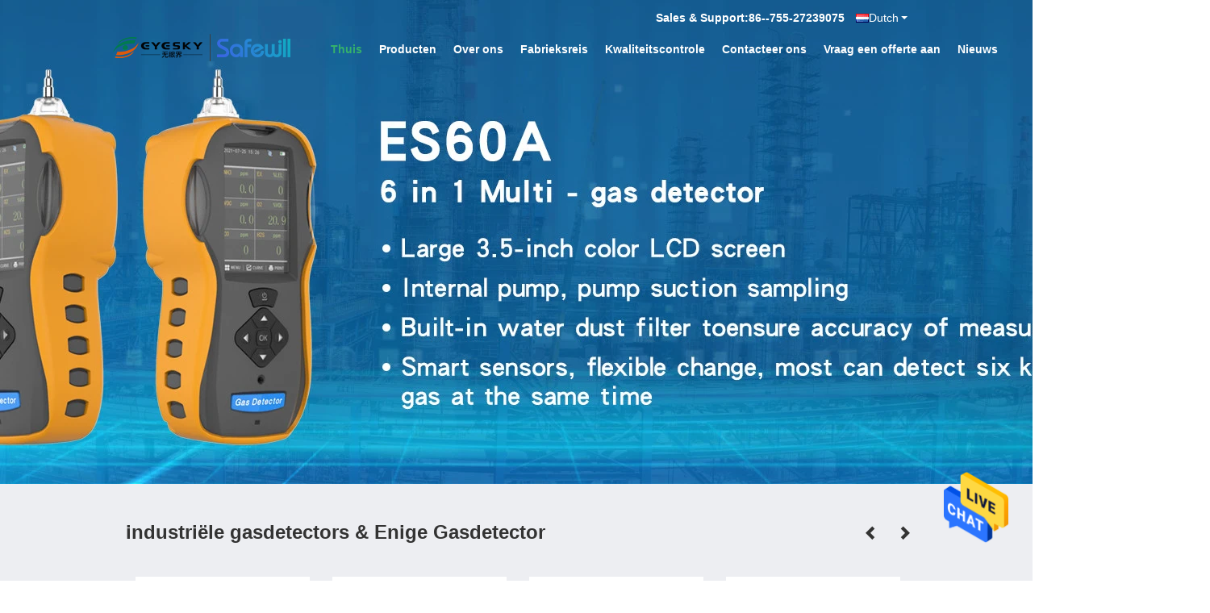

--- FILE ---
content_type: text/html
request_url: https://dutch.industrialgasdetectors.com/
body_size: 28734
content:
<!DOCTYPE html>
<html lang="nl">
<head>
	<meta charset="utf-8">
	<meta http-equiv="X-UA-Compatible" content="IE=edge">
	<meta name="viewport" content="width=device-width, initial-scale=1">
    <title>Kwaliteit industriële gasdetectors & Enige Gasdetector Fabriek uit China</title>
    <meta name="keywords" content="Kwaliteit industriële gasdetectors, Enige Gasdetector Fabriek, industriële gasdetectors fabrikant, Enige Gasdetector uit China" />
    <meta name="description" content="China toonaangevende leverancier industriële gasdetectors en Enige Gasdetector, Shenzhen  Eyesky&amp;Safewill Technology Co.,Ltd. is Enige Gasdetector Fabriek." />
			<link type='text/css' rel='stylesheet' href='/??/images/global.css,/photo/industrialgasdetectors/sitetpl/style/common.css?ver=1618816503' media='all'>
			  <script type='text/javascript' src='/??/js/jquery.js,/js/common_header.js'></script><meta property="og:title" content="Kwaliteit industriële gasdetectors & Enige Gasdetector Fabriek uit China" />
<meta property="og:description" content="China toonaangevende leverancier industriële gasdetectors en Enige Gasdetector, Shenzhen  Eyesky&amp;Safewill Technology Co.,Ltd. is Enige Gasdetector Fabriek." />
<meta property="og:type" content="website" />
<meta property="og:site_name" content="Shenzhen  Eyesky&amp;Safewill Technology Co.,Ltd." />
<meta property="og:url" content="https://dutch.industrialgasdetectors.com/" />
<meta property="og:image" content="https://dutch.industrialgasdetectors.com/photo/cl145432722-shenzhen_eyesky_safewill_technology_co_ltd.jpg" />
<link rel="canonical" href="https://dutch.industrialgasdetectors.com/" />
<link rel="alternate" href="https://m.dutch.industrialgasdetectors.com/" media="only screen and (max-width: 640px)" />
<link hreflang="en" rel="alternate" href="https://www.industrialgasdetectors.com/" />
<link hreflang="fr" rel="alternate" href="https://french.industrialgasdetectors.com/" />
<link hreflang="de" rel="alternate" href="https://german.industrialgasdetectors.com/" />
<link hreflang="it" rel="alternate" href="https://italian.industrialgasdetectors.com/" />
<link hreflang="ru" rel="alternate" href="https://russian.industrialgasdetectors.com/" />
<link hreflang="es" rel="alternate" href="https://spanish.industrialgasdetectors.com/" />
<link hreflang="pt" rel="alternate" href="https://portuguese.industrialgasdetectors.com/" />
<link hreflang="nl" rel="alternate" href="https://dutch.industrialgasdetectors.com/" />
<link hreflang="el" rel="alternate" href="https://greek.industrialgasdetectors.com/" />
<link hreflang="ja" rel="alternate" href="https://japanese.industrialgasdetectors.com/" />
<link hreflang="ko" rel="alternate" href="https://korean.industrialgasdetectors.com/" />
<link hreflang="ar" rel="alternate" href="https://arabic.industrialgasdetectors.com/" />
<link hreflang="hi" rel="alternate" href="https://hindi.industrialgasdetectors.com/" />
<link hreflang="tr" rel="alternate" href="https://turkish.industrialgasdetectors.com/" />
<link hreflang="id" rel="alternate" href="https://indonesian.industrialgasdetectors.com/" />
<link hreflang="vi" rel="alternate" href="https://vietnamese.industrialgasdetectors.com/" />
<link hreflang="th" rel="alternate" href="https://thai.industrialgasdetectors.com/" />
<link hreflang="bn" rel="alternate" href="https://bengali.industrialgasdetectors.com/" />
<link hreflang="fa" rel="alternate" href="https://persian.industrialgasdetectors.com/" />
<link hreflang="pl" rel="alternate" href="https://polish.industrialgasdetectors.com/" />
<link hreflang="x-default" rel="alternate" href="https://www.industrialgasdetectors.com/" />
<style type="text/css">
/*<![CDATA[*/
.consent__cookie {position: fixed;top: 0;left: 0;width: 100%;height: 0%;z-index: 100000;}.consent__cookie_bg {position: fixed;top: 0;left: 0;width: 100%;height: 100%;background: #000;opacity: .6;display: none }.consent__cookie_rel {position: fixed;bottom:0;left: 0;width: 100%;background: #fff;display: -webkit-box;display: -ms-flexbox;display: flex;flex-wrap: wrap;padding: 24px 80px;-webkit-box-sizing: border-box;box-sizing: border-box;-webkit-box-pack: justify;-ms-flex-pack: justify;justify-content: space-between;-webkit-transition: all ease-in-out .3s;transition: all ease-in-out .3s }.consent__close {position: absolute;top: 20px;right: 20px;cursor: pointer }.consent__close svg {fill: #777 }.consent__close:hover svg {fill: #000 }.consent__cookie_box {flex: 1;word-break: break-word;}.consent__warm {color: #777;font-size: 16px;margin-bottom: 12px;line-height: 19px }.consent__title {color: #333;font-size: 20px;font-weight: 600;margin-bottom: 12px;line-height: 23px }.consent__itxt {color: #333;font-size: 14px;margin-bottom: 12px;display: -webkit-box;display: -ms-flexbox;display: flex;-webkit-box-align: center;-ms-flex-align: center;align-items: center }.consent__itxt i {display: -webkit-inline-box;display: -ms-inline-flexbox;display: inline-flex;width: 28px;height: 28px;border-radius: 50%;background: #e0f9e9;margin-right: 8px;-webkit-box-align: center;-ms-flex-align: center;align-items: center;-webkit-box-pack: center;-ms-flex-pack: center;justify-content: center }.consent__itxt svg {fill: #3ca860 }.consent__txt {color: #a6a6a6;font-size: 14px;margin-bottom: 8px;line-height: 17px }.consent__btns {display: -webkit-box;display: -ms-flexbox;display: flex;-webkit-box-orient: vertical;-webkit-box-direction: normal;-ms-flex-direction: column;flex-direction: column;-webkit-box-pack: center;-ms-flex-pack: center;justify-content: center;flex-shrink: 0;}.consent__btn {width: 280px;height: 40px;line-height: 40px;text-align: center;background: #3ca860;color: #fff;border-radius: 4px;margin: 8px 0;-webkit-box-sizing: border-box;box-sizing: border-box;cursor: pointer;font-size:14px}.consent__btn:hover {background: #00823b }.consent__btn.empty {color: #3ca860;border: 1px solid #3ca860;background: #fff }.consent__btn.empty:hover {background: #3ca860;color: #fff }.open .consent__cookie_bg {display: block }.open .consent__cookie_rel {bottom: 0 }@media (max-width: 760px) {.consent__btns {width: 100%;align-items: center;}.consent__cookie_rel {padding: 20px 24px }}.consent__cookie.open {display: block;}.consent__cookie {display: none;}
/*]]>*/
</style>
<script type="text/javascript">
/*<![CDATA[*/
window.isvideotpl = 0;window.detailurl = '';
var cta_cid = 43344;var isShowGuide=0;showGuideColor=0;var company_type = 4;var webim_domain = '';

var colorUrl = '';
var aisearch = 0;
var selfUrl = '';
window.playerReportUrl='/vod/view_count/report';
var query_string = ["index","index"];
var g_tp = '';
var customtplcolor = 99335;
window.predomainsub = "";
/*]]>*/
</script>
</head>
<body>
<img src="/logo.gif" style="display:none" alt="logo"/>
    <div id="floatAd" style="z-index: 110000;position:absolute;right:30px;bottom:60px;height:79px;display: block;">
                                <a href="/webim/webim_tab.html" rel="nofollow" data-uid="0" onclick= 'setwebimCookie(0,0,4);' target="_blank">
            <img style="width: 80px;cursor: pointer;" alt='Bericht versturen' src="/images/floatimage_chat.gif"/>
        </a>
                                </div>
<a style="display: none!important;" title="Shenzhen  Eyesky&Safewill Technology Co.,Ltd." class="float-inquiry" href="/contactnow.html" onclick='setinquiryCookie("{\"showproduct\":0,\"pid\":0,\"name\":\"\",\"source_url\":\"\",\"picurl\":\"\",\"propertyDetail\":[],\"username\":\"Mr. Hu\",\"viewTime\":\"laatst ingelogd : 5 uur 46 Minuten geleden\",\"subject\":\"Stuur mij een offerte!\",\"countrycode\":\"\"}");'></a>
<script>
function gtag_report_conversion(url) {
  var callback = function () {
    if (typeof(url) != 'undefined') {
      window.location = url;
    }
  };
  gtag('event', 'conversion', {
      'send_to': 'AW-518078260/tbbgCN62jOQBELT-hPcB',
      'event_callback': callback
  });
  return false;
}
</script><script>
var originProductInfo = '';
var originProductInfo = {"showproduct":1,"pid":"13394209","name":"Van het het Stof Controlesysteem van PM2 PM10 richting de in real time van de de windsnelheid","source_url":"\/sale-13394209-real-time-pm2-pm10-dust-monitoring-system-wind-speed-direction.html","picurl":"\/photo\/pd31894323-real_time_pm2_pm10_dust_monitoring_system_wind_speed_direction.jpg","propertyDetail":[["Het product nam","Stof online controlesysteem"],["Productmodel","ES80A-Y8"],["Hoe te ontdekken","Het type van pompzuiging"],["Macht","AC220V\/50Hz"]],"company_name":null,"picurl_c":"\/photo\/pc31894323-real_time_pm2_pm10_dust_monitoring_system_wind_speed_direction.jpg","price":"","username":"\u7f57\u7ecf\u7406","viewTime":"laatst ingelogd : 1 uur 46 Minuten geleden","subject":"Wat is de levertijd op Van het het Stof Controlesysteem van PM2 PM10 richting de in real time van de de windsnelheid","countrycode":""};
var save_url = "/contactsave.html";
var update_url = "/updateinquiry.html";
var productInfo = {};
var defaulProductInfo = {};
var myDate = new Date();
var curDate = myDate.getFullYear()+'-'+(parseInt(myDate.getMonth())+1)+'-'+myDate.getDate();
var message = '';
var default_pop = 1;
var leaveMessageDialog = document.getElementsByClassName('leave-message-dialog')[0]; // 获取弹层
var _$$ = function (dom) {
    return document.querySelectorAll(dom);
};
resInfo = originProductInfo;
resInfo['name'] = resInfo['name'] || '';
defaulProductInfo.pid = resInfo['pid'];
defaulProductInfo.productName = resInfo['name'] ?? '';
defaulProductInfo.productInfo = resInfo['propertyDetail'];
defaulProductInfo.productImg = resInfo['picurl_c'];
defaulProductInfo.subject = resInfo['subject'] ?? '';
defaulProductInfo.productImgAlt = resInfo['name'] ?? '';
var inquirypopup_tmp = 1;
var message = 'Lieve,'+'\r\n'+"Ik ben geïnteresseerd"+' '+trim(resInfo['name'])+", kun je me meer details sturen, zoals type, maat, MOQ, materiaal, etc."+'\r\n'+"Bedankt!"+'\r\n'+"Wachten op je antwoord.";
var message_1 = 'Lieve,'+'\r\n'+"Ik ben geïnteresseerd"+' '+trim(resInfo['name'])+", kun je me meer details sturen, zoals type, maat, MOQ, materiaal, etc."+'\r\n'+"Bedankt!"+'\r\n'+"Wachten op je antwoord.";
var message_2 = 'Hallo,'+'\r\n'+"ik ben op zoek naar"+' '+trim(resInfo['name'])+", stuur mij de prijs, specificatie en foto."+'\r\n'+"Uw snelle reactie wordt zeer op prijs gesteld."+'\r\n'+"Neem gerust contact met mij op voor meer informatie."+'\r\n'+"Heel erg bedankt.";
var message_3 = 'Hallo,'+'\r\n'+trim(resInfo['name'])+' '+"voldoet aan mijn verwachtingen."+'\r\n'+"Geef me de beste prijs en wat andere productinformatie."+'\r\n'+"Neem gerust contact met mij op via mijn mail."+'\r\n'+"Heel erg bedankt.";
var message_5 = 'Hallo daar,'+'\r\n'+"Ik ben erg geïnteresseerd in jouw"+' '+trim(resInfo['name'])+'.'+'\r\n'+"Stuur mij alstublieft uw productdetails."+'\r\n'+"Ik kijk uit naar je snelle antwoord."+'\r\n'+"Neem gerust contact met mij op via mail."+'\r\n'+"Vriendelijke groeten!";
var message_4 = 'Lieve,'+'\r\n'+"Wat is de FOB-prijs op uw"+' '+trim(resInfo['name'])+'?'+'\r\n'+"Wat is de dichtstbijzijnde poortnaam?"+'\r\n'+"Reageer me zo snel mogelijk, het is beter om meer informatie te delen."+'\r\n'+"Vriendelijke groeten!";
var message_6 = 'Lieve,'+'\r\n'+"Geef ons alstublieft informatie over uw"+' '+trim(resInfo['name'])+", zoals type, maat, materiaal en natuurlijk de beste prijs."+'\r\n'+"Ik kijk uit naar je snelle antwoord."+'\r\n'+"Dank u!";
var message_7 = 'Lieve,'+'\r\n'+"Kunt u leveren"+' '+trim(resInfo['name'])+" voor ons?"+'\r\n'+"Eerst willen we een prijslijst en enkele productdetails."+'\r\n'+"Ik hoop zo snel mogelijk antwoord te krijgen en kijk uit naar samenwerking."+'\r\n'+"Heel erg bedankt.";
var message_8 = 'Hoi,'+'\r\n'+"ik ben op zoek naar"+' '+trim(resInfo['name'])+", geef me alstublieft wat meer gedetailleerde productinformatie."+'\r\n'+"Ik kijk uit naar uw antwoord."+'\r\n'+"Dank u!";
var message_9 = 'Hallo,'+'\r\n'+"Uw"+' '+trim(resInfo['name'])+" voldoet zeer goed aan mijn eisen."+'\r\n'+"Stuur me alstublieft de prijs, specificatie en vergelijkbaar model."+'\r\n'+"Voel je vrij om met mij te chatten."+'\r\n'+"Bedankt!";
var message_10 = 'Lieve,'+'\r\n'+"Ik wil meer weten over de details en offerte van"+' '+trim(resInfo['name'])+'.'+'\r\n'+"Neem gerust contact met mij op."+'\r\n'+"Vriendelijke groeten!";

var r = getRandom(1,10);

defaulProductInfo.message = eval("message_"+r);
    defaulProductInfo.message = eval("message_"+r);
        var mytAjax = {

    post: function(url, data, fn) {
        var xhr = new XMLHttpRequest();
        xhr.open("POST", url, true);
        xhr.setRequestHeader("Content-Type", "application/x-www-form-urlencoded;charset=UTF-8");
        xhr.setRequestHeader("X-Requested-With", "XMLHttpRequest");
        xhr.setRequestHeader('Content-Type','text/plain;charset=UTF-8');
        xhr.onreadystatechange = function() {
            if(xhr.readyState == 4 && (xhr.status == 200 || xhr.status == 304)) {
                fn.call(this, xhr.responseText);
            }
        };
        xhr.send(data);
    },

    postform: function(url, data, fn) {
        var xhr = new XMLHttpRequest();
        xhr.open("POST", url, true);
        xhr.setRequestHeader("X-Requested-With", "XMLHttpRequest");
        xhr.onreadystatechange = function() {
            if(xhr.readyState == 4 && (xhr.status == 200 || xhr.status == 304)) {
                fn.call(this, xhr.responseText);
            }
        };
        xhr.send(data);
    }
};
/*window.onload = function(){
    leaveMessageDialog = document.getElementsByClassName('leave-message-dialog')[0];
    if (window.localStorage.recordDialogStatus=='undefined' || (window.localStorage.recordDialogStatus!='undefined' && window.localStorage.recordDialogStatus != curDate)) {
        setTimeout(function(){
            if(parseInt(inquirypopup_tmp%10) == 1){
                creatDialog(defaulProductInfo, 1);
            }
        }, 6000);
    }
};*/
function trim(str)
{
    str = str.replace(/(^\s*)/g,"");
    return str.replace(/(\s*$)/g,"");
};
function getRandom(m,n){
    var num = Math.floor(Math.random()*(m - n) + n);
    return num;
};
function strBtn(param) {

    var starattextarea = document.getElementById("textareamessage").value.length;
    var email = document.getElementById("startEmail").value;

    var default_tip = document.querySelectorAll(".watermark_container").length;
    if (20 < starattextarea && starattextarea < 3000) {
        if(default_tip>0){
            document.getElementById("textareamessage1").parentNode.parentNode.nextElementSibling.style.display = "none";
        }else{
            document.getElementById("textareamessage1").parentNode.nextElementSibling.style.display = "none";
        }

    } else {
        if(default_tip>0){
            document.getElementById("textareamessage1").parentNode.parentNode.nextElementSibling.style.display = "block";
        }else{
            document.getElementById("textareamessage1").parentNode.nextElementSibling.style.display = "block";
        }

        return;
    }

    // var re = /^([a-zA-Z0-9_-])+@([a-zA-Z0-9_-])+\.([a-zA-Z0-9_-])+/i;/*邮箱不区分大小写*/
    var re = /^[a-zA-Z0-9][\w-]*(\.?[\w-]+)*@[a-zA-Z0-9-]+(\.[a-zA-Z0-9]+)+$/i;
    if (!re.test(email)) {
        document.getElementById("startEmail").nextElementSibling.style.display = "block";
        return;
    } else {
        document.getElementById("startEmail").nextElementSibling.style.display = "none";
    }

    var subject = document.getElementById("pop_subject").value;
    var pid = document.getElementById("pop_pid").value;
    var message = document.getElementById("textareamessage").value;
    var sender_email = document.getElementById("startEmail").value;
    var tel = '';
    if (document.getElementById("tel0") != undefined && document.getElementById("tel0") != '')
        tel = document.getElementById("tel0").value;
    var form_serialize = '&tel='+tel;

    form_serialize = form_serialize.replace(/\+/g, "%2B");
    mytAjax.post(save_url,"pid="+pid+"&subject="+subject+"&email="+sender_email+"&message="+(message)+form_serialize,function(res){
        var mes = JSON.parse(res);
        if(mes.status == 200){
            var iid = mes.iid;
            document.getElementById("pop_iid").value = iid;
            document.getElementById("pop_uuid").value = mes.uuid;

            if(typeof gtag_report_conversion === "function"){
                gtag_report_conversion();//执行统计js代码
            }
            if(typeof fbq === "function"){
                fbq('track','Purchase');//执行统计js代码
            }
        }
    });
    for (var index = 0; index < document.querySelectorAll(".dialog-content-pql").length; index++) {
        document.querySelectorAll(".dialog-content-pql")[index].style.display = "none";
    };
    $('#idphonepql').val(tel);
    document.getElementById("dialog-content-pql-id").style.display = "block";
    ;
};
function twoBtnOk(param) {

    var selectgender = document.getElementById("Mr").innerHTML;
    var iid = document.getElementById("pop_iid").value;
    var sendername = document.getElementById("idnamepql").value;
    var senderphone = document.getElementById("idphonepql").value;
    var sendercname = document.getElementById("idcompanypql").value;
    var uuid = document.getElementById("pop_uuid").value;
    var gender = 2;
    if(selectgender == 'Mr.') gender = 0;
    if(selectgender == 'Mrs.') gender = 1;
    var pid = document.getElementById("pop_pid").value;
    var form_serialize = '';

        form_serialize = form_serialize.replace(/\+/g, "%2B");

    mytAjax.post(update_url,"iid="+iid+"&gender="+gender+"&uuid="+uuid+"&name="+(sendername)+"&tel="+(senderphone)+"&company="+(sendercname)+form_serialize,function(res){});

    for (var index = 0; index < document.querySelectorAll(".dialog-content-pql").length; index++) {
        document.querySelectorAll(".dialog-content-pql")[index].style.display = "none";
    };
    document.getElementById("dialog-content-pql-ok").style.display = "block";

};
function toCheckMust(name) {
    $('#'+name+'error').hide();
}
function handClidk(param) {
    var starattextarea = document.getElementById("textareamessage1").value.length;
    var email = document.getElementById("startEmail1").value;
    var default_tip = document.querySelectorAll(".watermark_container").length;
    if (20 < starattextarea && starattextarea < 3000) {
        if(default_tip>0){
            document.getElementById("textareamessage1").parentNode.parentNode.nextElementSibling.style.display = "none";
        }else{
            document.getElementById("textareamessage1").parentNode.nextElementSibling.style.display = "none";
        }

    } else {
        if(default_tip>0){
            document.getElementById("textareamessage1").parentNode.parentNode.nextElementSibling.style.display = "block";
        }else{
            document.getElementById("textareamessage1").parentNode.nextElementSibling.style.display = "block";
        }

        return;
    }

    // var re = /^([a-zA-Z0-9_-])+@([a-zA-Z0-9_-])+\.([a-zA-Z0-9_-])+/i;
    var re = /^[a-zA-Z0-9][\w-]*(\.?[\w-]+)*@[a-zA-Z0-9-]+(\.[a-zA-Z0-9]+)+$/i;
    if (!re.test(email)) {
        document.getElementById("startEmail1").nextElementSibling.style.display = "block";
        return;
    } else {
        document.getElementById("startEmail1").nextElementSibling.style.display = "none";
    }

    var subject = document.getElementById("pop_subject").value;
    var pid = document.getElementById("pop_pid").value;
    var message = document.getElementById("textareamessage1").value;
    var sender_email = document.getElementById("startEmail1").value;
    var form_serialize = tel = '';
    if (document.getElementById("tel1") != undefined && document.getElementById("tel1") != '')
        tel = document.getElementById("tel1").value;
        mytAjax.post(save_url,"email="+sender_email+"&tel="+tel+"&pid="+pid+"&message="+message+"&subject="+subject+form_serialize,function(res){

        var mes = JSON.parse(res);
        if(mes.status == 200){
            var iid = mes.iid;
            document.getElementById("pop_iid").value = iid;
            document.getElementById("pop_uuid").value = mes.uuid;
            if(typeof gtag_report_conversion === "function"){
                gtag_report_conversion();//执行统计js代码
            }
        }

    });
    for (var index = 0; index < document.querySelectorAll(".dialog-content-pql").length; index++) {
        document.querySelectorAll(".dialog-content-pql")[index].style.display = "none";
    };
    $('#idphonepql').val(tel);
    document.getElementById("dialog-content-pql-id").style.display = "block";

};
window.addEventListener('load', function () {
    $('.checkbox-wrap label').each(function(){
        if($(this).find('input').prop('checked')){
            $(this).addClass('on')
        }else {
            $(this).removeClass('on')
        }
    })
    $(document).on('click', '.checkbox-wrap label' , function(ev){
        if (ev.target.tagName.toUpperCase() != 'INPUT') {
            $(this).toggleClass('on')
        }
    })
})

function hand_video(pdata) {
    data = JSON.parse(pdata);
    productInfo.productName = data.productName;
    productInfo.productInfo = data.productInfo;
    productInfo.productImg = data.productImg;
    productInfo.subject = data.subject;

    var message = 'Lieve,'+'\r\n'+"Ik ben geïnteresseerd"+' '+trim(data.productName)+", kun je me meer details sturen zoals type, maat, hoeveelheid, materiaal, etc."+'\r\n'+"Bedankt!"+'\r\n'+"Wachten op je antwoord.";

    var message = 'Lieve,'+'\r\n'+"Ik ben geïnteresseerd"+' '+trim(data.productName)+", kun je me meer details sturen, zoals type, maat, MOQ, materiaal, etc."+'\r\n'+"Bedankt!"+'\r\n'+"Wachten op je antwoord.";
    var message_1 = 'Lieve,'+'\r\n'+"Ik ben geïnteresseerd"+' '+trim(data.productName)+", kun je me meer details sturen, zoals type, maat, MOQ, materiaal, etc."+'\r\n'+"Bedankt!"+'\r\n'+"Wachten op je antwoord.";
    var message_2 = 'Hallo,'+'\r\n'+"ik ben op zoek naar"+' '+trim(data.productName)+", stuur mij de prijs, specificatie en foto."+'\r\n'+"Uw snelle reactie wordt zeer op prijs gesteld."+'\r\n'+"Neem gerust contact met mij op voor meer informatie."+'\r\n'+"Heel erg bedankt.";
    var message_3 = 'Hallo,'+'\r\n'+trim(data.productName)+' '+"voldoet aan mijn verwachtingen."+'\r\n'+"Geef me de beste prijs en wat andere productinformatie."+'\r\n'+"Neem gerust contact met mij op via mijn mail."+'\r\n'+"Heel erg bedankt.";

    var message_4 = 'Lieve,'+'\r\n'+"Wat is de FOB-prijs op uw"+' '+trim(data.productName)+'?'+'\r\n'+"Wat is de dichtstbijzijnde poortnaam?"+'\r\n'+"Reageer me zo snel mogelijk, het is beter om meer informatie te delen."+'\r\n'+"Vriendelijke groeten!";
    var message_5 = 'Hallo daar,'+'\r\n'+"Ik ben erg geïnteresseerd in jouw"+' '+trim(data.productName)+'.'+'\r\n'+"Stuur mij alstublieft uw productdetails."+'\r\n'+"Ik kijk uit naar je snelle antwoord."+'\r\n'+"Neem gerust contact met mij op via mail."+'\r\n'+"Vriendelijke groeten!";

    var message_6 = 'Lieve,'+'\r\n'+"Geef ons alstublieft informatie over uw"+' '+trim(data.productName)+", zoals type, maat, materiaal en natuurlijk de beste prijs."+'\r\n'+"Ik kijk uit naar je snelle antwoord."+'\r\n'+"Dank u!";
    var message_7 = 'Lieve,'+'\r\n'+"Kunt u leveren"+' '+trim(data.productName)+" voor ons?"+'\r\n'+"Eerst willen we een prijslijst en enkele productdetails."+'\r\n'+"Ik hoop zo snel mogelijk antwoord te krijgen en kijk uit naar samenwerking."+'\r\n'+"Heel erg bedankt.";
    var message_8 = 'Hoi,'+'\r\n'+"ik ben op zoek naar"+' '+trim(data.productName)+", geef me alstublieft wat meer gedetailleerde productinformatie."+'\r\n'+"Ik kijk uit naar uw antwoord."+'\r\n'+"Dank u!";
    var message_9 = 'Hallo,'+'\r\n'+"Uw"+' '+trim(data.productName)+" voldoet zeer goed aan mijn eisen."+'\r\n'+"Stuur me alstublieft de prijs, specificatie en vergelijkbaar model."+'\r\n'+"Voel je vrij om met mij te chatten."+'\r\n'+"Bedankt!";
    var message_10 = 'Lieve,'+'\r\n'+"Ik wil meer weten over de details en offerte van"+' '+trim(data.productName)+'.'+'\r\n'+"Neem gerust contact met mij op."+'\r\n'+"Vriendelijke groeten!";

    var r = getRandom(1,10);

    productInfo.message = eval("message_"+r);
            if(parseInt(inquirypopup_tmp/10) == 1){
        productInfo.message = "";
    }
    productInfo.pid = data.pid;
    creatDialog(productInfo, 2);
};

function handDialog(pdata) {
    data = JSON.parse(pdata);
    productInfo.productName = data.productName;
    productInfo.productInfo = data.productInfo;
    productInfo.productImg = data.productImg;
    productInfo.subject = data.subject;

    var message = 'Lieve,'+'\r\n'+"Ik ben geïnteresseerd"+' '+trim(data.productName)+", kun je me meer details sturen zoals type, maat, hoeveelheid, materiaal, etc."+'\r\n'+"Bedankt!"+'\r\n'+"Wachten op je antwoord.";

    var message = 'Lieve,'+'\r\n'+"Ik ben geïnteresseerd"+' '+trim(data.productName)+", kun je me meer details sturen, zoals type, maat, MOQ, materiaal, etc."+'\r\n'+"Bedankt!"+'\r\n'+"Wachten op je antwoord.";
    var message_1 = 'Lieve,'+'\r\n'+"Ik ben geïnteresseerd"+' '+trim(data.productName)+", kun je me meer details sturen, zoals type, maat, MOQ, materiaal, etc."+'\r\n'+"Bedankt!"+'\r\n'+"Wachten op je antwoord.";
    var message_2 = 'Hallo,'+'\r\n'+"ik ben op zoek naar"+' '+trim(data.productName)+", stuur mij de prijs, specificatie en foto."+'\r\n'+"Uw snelle reactie wordt zeer op prijs gesteld."+'\r\n'+"Neem gerust contact met mij op voor meer informatie."+'\r\n'+"Heel erg bedankt.";
    var message_3 = 'Hallo,'+'\r\n'+trim(data.productName)+' '+"voldoet aan mijn verwachtingen."+'\r\n'+"Geef me de beste prijs en wat andere productinformatie."+'\r\n'+"Neem gerust contact met mij op via mijn mail."+'\r\n'+"Heel erg bedankt.";

    var message_4 = 'Lieve,'+'\r\n'+"Wat is de FOB-prijs op uw"+' '+trim(data.productName)+'?'+'\r\n'+"Wat is de dichtstbijzijnde poortnaam?"+'\r\n'+"Reageer me zo snel mogelijk, het is beter om meer informatie te delen."+'\r\n'+"Vriendelijke groeten!";
    var message_5 = 'Hallo daar,'+'\r\n'+"Ik ben erg geïnteresseerd in jouw"+' '+trim(data.productName)+'.'+'\r\n'+"Stuur mij alstublieft uw productdetails."+'\r\n'+"Ik kijk uit naar je snelle antwoord."+'\r\n'+"Neem gerust contact met mij op via mail."+'\r\n'+"Vriendelijke groeten!";
        var message_6 = 'Lieve,'+'\r\n'+"Geef ons alstublieft informatie over uw"+' '+trim(data.productName)+", zoals type, maat, materiaal en natuurlijk de beste prijs."+'\r\n'+"Ik kijk uit naar je snelle antwoord."+'\r\n'+"Dank u!";
    var message_7 = 'Lieve,'+'\r\n'+"Kunt u leveren"+' '+trim(data.productName)+" voor ons?"+'\r\n'+"Eerst willen we een prijslijst en enkele productdetails."+'\r\n'+"Ik hoop zo snel mogelijk antwoord te krijgen en kijk uit naar samenwerking."+'\r\n'+"Heel erg bedankt.";
    var message_8 = 'Hoi,'+'\r\n'+"ik ben op zoek naar"+' '+trim(data.productName)+", geef me alstublieft wat meer gedetailleerde productinformatie."+'\r\n'+"Ik kijk uit naar uw antwoord."+'\r\n'+"Dank u!";
    var message_9 = 'Hallo,'+'\r\n'+"Uw"+' '+trim(data.productName)+" voldoet zeer goed aan mijn eisen."+'\r\n'+"Stuur me alstublieft de prijs, specificatie en vergelijkbaar model."+'\r\n'+"Voel je vrij om met mij te chatten."+'\r\n'+"Bedankt!";
    var message_10 = 'Lieve,'+'\r\n'+"Ik wil meer weten over de details en offerte van"+' '+trim(data.productName)+'.'+'\r\n'+"Neem gerust contact met mij op."+'\r\n'+"Vriendelijke groeten!";

    var r = getRandom(1,10);
    productInfo.message = eval("message_"+r);
            if(parseInt(inquirypopup_tmp/10) == 1){
        productInfo.message = "";
    }
    productInfo.pid = data.pid;
    creatDialog(productInfo, 2);
};

function closepql(param) {

    leaveMessageDialog.style.display = 'none';
};

function closepql2(param) {

    for (var index = 0; index < document.querySelectorAll(".dialog-content-pql").length; index++) {
        document.querySelectorAll(".dialog-content-pql")[index].style.display = "none";
    };
    document.getElementById("dialog-content-pql-ok").style.display = "block";
};

function decodeHtmlEntities(str) {
    var tempElement = document.createElement('div');
    tempElement.innerHTML = str;
    return tempElement.textContent || tempElement.innerText || '';
}

function initProduct(productInfo,type){

    productInfo.productName = decodeHtmlEntities(productInfo.productName);
    productInfo.message = decodeHtmlEntities(productInfo.message);

    leaveMessageDialog = document.getElementsByClassName('leave-message-dialog')[0];
    leaveMessageDialog.style.display = "block";
    if(type == 3){
        var popinquiryemail = document.getElementById("popinquiryemail").value;
        _$$("#startEmail1")[0].value = popinquiryemail;
    }else{
        _$$("#startEmail1")[0].value = "";
    }
    _$$("#startEmail")[0].value = "";
    _$$("#idnamepql")[0].value = "";
    _$$("#idphonepql")[0].value = "";
    _$$("#idcompanypql")[0].value = "";

    _$$("#pop_pid")[0].value = productInfo.pid;
    _$$("#pop_subject")[0].value = productInfo.subject;
    
    if(parseInt(inquirypopup_tmp/10) == 1){
        productInfo.message = "";
    }

    _$$("#textareamessage1")[0].value = productInfo.message;
    _$$("#textareamessage")[0].value = productInfo.message;

    _$$("#dialog-content-pql-id .titlep")[0].innerHTML = productInfo.productName;
    _$$("#dialog-content-pql-id img")[0].setAttribute("src", productInfo.productImg);
    _$$("#dialog-content-pql-id img")[0].setAttribute("alt", productInfo.productImgAlt);

    _$$("#dialog-content-pql-id-hand img")[0].setAttribute("src", productInfo.productImg);
    _$$("#dialog-content-pql-id-hand img")[0].setAttribute("alt", productInfo.productImgAlt);
    _$$("#dialog-content-pql-id-hand .titlep")[0].innerHTML = productInfo.productName;

    if (productInfo.productInfo.length > 0) {
        var ul2, ul;
        ul = document.createElement("ul");
        for (var index = 0; index < productInfo.productInfo.length; index++) {
            var el = productInfo.productInfo[index];
            var li = document.createElement("li");
            var span1 = document.createElement("span");
            span1.innerHTML = el[0] + ":";
            var span2 = document.createElement("span");
            span2.innerHTML = el[1];
            li.appendChild(span1);
            li.appendChild(span2);
            ul.appendChild(li);

        }
        ul2 = ul.cloneNode(true);
        if (type === 1) {
            _$$("#dialog-content-pql-id .left")[0].replaceChild(ul, _$$("#dialog-content-pql-id .left ul")[0]);
        } else {
            _$$("#dialog-content-pql-id-hand .left")[0].replaceChild(ul2, _$$("#dialog-content-pql-id-hand .left ul")[0]);
            _$$("#dialog-content-pql-id .left")[0].replaceChild(ul, _$$("#dialog-content-pql-id .left ul")[0]);
        }
    };
    for (var index = 0; index < _$$("#dialog-content-pql-id .right ul li").length; index++) {
        _$$("#dialog-content-pql-id .right ul li")[index].addEventListener("click", function (params) {
            _$$("#dialog-content-pql-id .right #Mr")[0].innerHTML = this.innerHTML
        }, false)

    };

};
function closeInquiryCreateDialog() {
    document.getElementById("xuanpan_dialog_box_pql").style.display = "none";
};
function showInquiryCreateDialog() {
    document.getElementById("xuanpan_dialog_box_pql").style.display = "block";
};
function submitPopInquiry(){
    var message = document.getElementById("inquiry_message").value;
    var email = document.getElementById("inquiry_email").value;
    var subject = defaulProductInfo.subject;
    var pid = defaulProductInfo.pid;
    if (email === undefined) {
        showInquiryCreateDialog();
        document.getElementById("inquiry_email").style.border = "1px solid red";
        return false;
    };
    if (message === undefined) {
        showInquiryCreateDialog();
        document.getElementById("inquiry_message").style.border = "1px solid red";
        return false;
    };
    if (email.search(/^\w+((-\w+)|(\.\w+))*\@[A-Za-z0-9]+((\.|-)[A-Za-z0-9]+)*\.[A-Za-z0-9]+$/) == -1) {
        document.getElementById("inquiry_email").style.border= "1px solid red";
        showInquiryCreateDialog();
        return false;
    } else {
        document.getElementById("inquiry_email").style.border= "";
    };
    if (message.length < 20 || message.length >3000) {
        showInquiryCreateDialog();
        document.getElementById("inquiry_message").style.border = "1px solid red";
        return false;
    } else {
        document.getElementById("inquiry_message").style.border = "";
    };
    var tel = '';
    if (document.getElementById("tel") != undefined && document.getElementById("tel") != '')
        tel = document.getElementById("tel").value;

    mytAjax.post(save_url,"pid="+pid+"&subject="+subject+"&email="+email+"&message="+(message)+'&tel='+tel,function(res){
        var mes = JSON.parse(res);
        if(mes.status == 200){
            var iid = mes.iid;
            document.getElementById("pop_iid").value = iid;
            document.getElementById("pop_uuid").value = mes.uuid;

        }
    });
    initProduct(defaulProductInfo);
    for (var index = 0; index < document.querySelectorAll(".dialog-content-pql").length; index++) {
        document.querySelectorAll(".dialog-content-pql")[index].style.display = "none";
    };
    $('#idphonepql').val(tel);
    document.getElementById("dialog-content-pql-id").style.display = "block";

};

//带附件上传
function submitPopInquiryfile(email_id,message_id,check_sort,name_id,phone_id,company_id,attachments){

    if(typeof(check_sort) == 'undefined'){
        check_sort = 0;
    }
    var message = document.getElementById(message_id).value;
    var email = document.getElementById(email_id).value;
    var attachments = document.getElementById(attachments).value;
    if(typeof(name_id) !== 'undefined' && name_id != ""){
        var name  = document.getElementById(name_id).value;
    }
    if(typeof(phone_id) !== 'undefined' && phone_id != ""){
        var phone = document.getElementById(phone_id).value;
    }
    if(typeof(company_id) !== 'undefined' && company_id != ""){
        var company = document.getElementById(company_id).value;
    }
    var subject = defaulProductInfo.subject;
    var pid = defaulProductInfo.pid;

    if(check_sort == 0){
        if (email === undefined) {
            showInquiryCreateDialog();
            document.getElementById(email_id).style.border = "1px solid red";
            return false;
        };
        if (message === undefined) {
            showInquiryCreateDialog();
            document.getElementById(message_id).style.border = "1px solid red";
            return false;
        };

        if (email.search(/^\w+((-\w+)|(\.\w+))*\@[A-Za-z0-9]+((\.|-)[A-Za-z0-9]+)*\.[A-Za-z0-9]+$/) == -1) {
            document.getElementById(email_id).style.border= "1px solid red";
            showInquiryCreateDialog();
            return false;
        } else {
            document.getElementById(email_id).style.border= "";
        };
        if (message.length < 20 || message.length >3000) {
            showInquiryCreateDialog();
            document.getElementById(message_id).style.border = "1px solid red";
            return false;
        } else {
            document.getElementById(message_id).style.border = "";
        };
    }else{

        if (message === undefined) {
            showInquiryCreateDialog();
            document.getElementById(message_id).style.border = "1px solid red";
            return false;
        };

        if (email === undefined) {
            showInquiryCreateDialog();
            document.getElementById(email_id).style.border = "1px solid red";
            return false;
        };

        if (message.length < 20 || message.length >3000) {
            showInquiryCreateDialog();
            document.getElementById(message_id).style.border = "1px solid red";
            return false;
        } else {
            document.getElementById(message_id).style.border = "";
        };

        if (email.search(/^\w+((-\w+)|(\.\w+))*\@[A-Za-z0-9]+((\.|-)[A-Za-z0-9]+)*\.[A-Za-z0-9]+$/) == -1) {
            document.getElementById(email_id).style.border= "1px solid red";
            showInquiryCreateDialog();
            return false;
        } else {
            document.getElementById(email_id).style.border= "";
        };

    };

    mytAjax.post(save_url,"pid="+pid+"&subject="+subject+"&email="+email+"&message="+message+"&company="+company+"&attachments="+attachments,function(res){
        var mes = JSON.parse(res);
        if(mes.status == 200){
            var iid = mes.iid;
            document.getElementById("pop_iid").value = iid;
            document.getElementById("pop_uuid").value = mes.uuid;

            if(typeof gtag_report_conversion === "function"){
                gtag_report_conversion();//执行统计js代码
            }
            if(typeof fbq === "function"){
                fbq('track','Purchase');//执行统计js代码
            }
        }
    });
    initProduct(defaulProductInfo);

    if(name !== undefined && name != ""){
        _$$("#idnamepql")[0].value = name;
    }

    if(phone !== undefined && phone != ""){
        _$$("#idphonepql")[0].value = phone;
    }

    if(company !== undefined && company != ""){
        _$$("#idcompanypql")[0].value = company;
    }

    for (var index = 0; index < document.querySelectorAll(".dialog-content-pql").length; index++) {
        document.querySelectorAll(".dialog-content-pql")[index].style.display = "none";
    };
    document.getElementById("dialog-content-pql-id").style.display = "block";

};
function submitPopInquiryByParam(email_id,message_id,check_sort,name_id,phone_id,company_id){

    if(typeof(check_sort) == 'undefined'){
        check_sort = 0;
    }

    var senderphone = '';
    var message = document.getElementById(message_id).value;
    var email = document.getElementById(email_id).value;
    if(typeof(name_id) !== 'undefined' && name_id != ""){
        var name  = document.getElementById(name_id).value;
    }
    if(typeof(phone_id) !== 'undefined' && phone_id != ""){
        var phone = document.getElementById(phone_id).value;
        senderphone = phone;
    }
    if(typeof(company_id) !== 'undefined' && company_id != ""){
        var company = document.getElementById(company_id).value;
    }
    var subject = defaulProductInfo.subject;
    var pid = defaulProductInfo.pid;

    if(check_sort == 0){
        if (email === undefined) {
            showInquiryCreateDialog();
            document.getElementById(email_id).style.border = "1px solid red";
            return false;
        };
        if (message === undefined) {
            showInquiryCreateDialog();
            document.getElementById(message_id).style.border = "1px solid red";
            return false;
        };

        if (email.search(/^\w+((-\w+)|(\.\w+))*\@[A-Za-z0-9]+((\.|-)[A-Za-z0-9]+)*\.[A-Za-z0-9]+$/) == -1) {
            document.getElementById(email_id).style.border= "1px solid red";
            showInquiryCreateDialog();
            return false;
        } else {
            document.getElementById(email_id).style.border= "";
        };
        if (message.length < 20 || message.length >3000) {
            showInquiryCreateDialog();
            document.getElementById(message_id).style.border = "1px solid red";
            return false;
        } else {
            document.getElementById(message_id).style.border = "";
        };
    }else{

        if (message === undefined) {
            showInquiryCreateDialog();
            document.getElementById(message_id).style.border = "1px solid red";
            return false;
        };

        if (email === undefined) {
            showInquiryCreateDialog();
            document.getElementById(email_id).style.border = "1px solid red";
            return false;
        };

        if (message.length < 20 || message.length >3000) {
            showInquiryCreateDialog();
            document.getElementById(message_id).style.border = "1px solid red";
            return false;
        } else {
            document.getElementById(message_id).style.border = "";
        };

        if (email.search(/^\w+((-\w+)|(\.\w+))*\@[A-Za-z0-9]+((\.|-)[A-Za-z0-9]+)*\.[A-Za-z0-9]+$/) == -1) {
            document.getElementById(email_id).style.border= "1px solid red";
            showInquiryCreateDialog();
            return false;
        } else {
            document.getElementById(email_id).style.border= "";
        };

    };

    var productsku = "";
    if($("#product_sku").length > 0){
        productsku = $("#product_sku").html();
    }

    mytAjax.post(save_url,"tel="+senderphone+"&pid="+pid+"&subject="+subject+"&email="+email+"&message="+message+"&messagesku="+encodeURI(productsku),function(res){
        var mes = JSON.parse(res);
        if(mes.status == 200){
            var iid = mes.iid;
            document.getElementById("pop_iid").value = iid;
            document.getElementById("pop_uuid").value = mes.uuid;

            if(typeof gtag_report_conversion === "function"){
                gtag_report_conversion();//执行统计js代码
            }
            if(typeof fbq === "function"){
                fbq('track','Purchase');//执行统计js代码
            }
        }
    });
    initProduct(defaulProductInfo);

    if(name !== undefined && name != ""){
        _$$("#idnamepql")[0].value = name;
    }

    if(phone !== undefined && phone != ""){
        _$$("#idphonepql")[0].value = phone;
    }

    if(company !== undefined && company != ""){
        _$$("#idcompanypql")[0].value = company;
    }

    for (var index = 0; index < document.querySelectorAll(".dialog-content-pql").length; index++) {
        document.querySelectorAll(".dialog-content-pql")[index].style.display = "none";

    };
    document.getElementById("dialog-content-pql-id").style.display = "block";

};

function creat_videoDialog(productInfo, type) {

    if(type == 1){
        if(default_pop != 1){
            return false;
        }
        window.localStorage.recordDialogStatus = curDate;
    }else{
        default_pop = 0;
    }
    initProduct(productInfo, type);
    if (type === 1) {
        // 自动弹出
        for (var index = 0; index < document.querySelectorAll(".dialog-content-pql").length; index++) {

            document.querySelectorAll(".dialog-content-pql")[index].style.display = "none";
        };
        document.getElementById("dialog-content-pql").style.display = "block";
    } else {
        // 手动弹出
        for (var index = 0; index < document.querySelectorAll(".dialog-content-pql").length; index++) {
            document.querySelectorAll(".dialog-content-pql")[index].style.display = "none";
        };
        document.getElementById("dialog-content-pql-id-hand").style.display = "block";
    }
}

function creatDialog(productInfo, type) {

    if(type == 1){
        if(default_pop != 1){
            return false;
        }
        window.localStorage.recordDialogStatus = curDate;
    }else{
        default_pop = 0;
    }
    initProduct(productInfo, type);
    if (type === 1) {
        // 自动弹出
        for (var index = 0; index < document.querySelectorAll(".dialog-content-pql").length; index++) {

            document.querySelectorAll(".dialog-content-pql")[index].style.display = "none";
        };
        document.getElementById("dialog-content-pql").style.display = "block";
    } else {
        // 手动弹出
        for (var index = 0; index < document.querySelectorAll(".dialog-content-pql").length; index++) {
            document.querySelectorAll(".dialog-content-pql")[index].style.display = "none";
        };
        document.getElementById("dialog-content-pql-id-hand").style.display = "block";
    }
}

//带邮箱信息打开询盘框 emailtype=1表示带入邮箱
function openDialog(emailtype){
    var type = 2;//不带入邮箱，手动弹出
    if(emailtype == 1){
        var popinquiryemail = document.getElementById("popinquiryemail").value;
        // var re = /^([a-zA-Z0-9_-])+@([a-zA-Z0-9_-])+\.([a-zA-Z0-9_-])+/i;
        var re = /^[a-zA-Z0-9][\w-]*(\.?[\w-]+)*@[a-zA-Z0-9-]+(\.[a-zA-Z0-9]+)+$/i;
        if (!re.test(popinquiryemail)) {
            //前端提示样式;
            showInquiryCreateDialog();
            document.getElementById("popinquiryemail").style.border = "1px solid red";
            return false;
        } else {
            //前端提示样式;
        }
        var type = 3;
    }
    creatDialog(defaulProductInfo,type);
}

//上传附件
function inquiryUploadFile(){
    var fileObj = document.querySelector("#fileId").files[0];
    //构建表单数据
    var formData = new FormData();
    var filesize = fileObj.size;
    if(filesize > 10485760 || filesize == 0) {
        document.getElementById("filetips").style.display = "block";
        return false;
    }else {
        document.getElementById("filetips").style.display = "none";
    }
    formData.append('popinquiryfile', fileObj);
    document.getElementById("quotefileform").reset();
    var save_url = "/inquiryuploadfile.html";
    mytAjax.postform(save_url,formData,function(res){
        var mes = JSON.parse(res);
        if(mes.status == 200){
            document.getElementById("uploader-file-info").innerHTML = document.getElementById("uploader-file-info").innerHTML + "<span class=op>"+mes.attfile.name+"<a class=delatt id=att"+mes.attfile.id+" onclick=delatt("+mes.attfile.id+");>Delete</a></span>";
            var nowattachs = document.getElementById("attachments").value;
            if( nowattachs !== ""){
                var attachs = JSON.parse(nowattachs);
                attachs[mes.attfile.id] = mes.attfile;
            }else{
                var attachs = {};
                attachs[mes.attfile.id] = mes.attfile;
            }
            document.getElementById("attachments").value = JSON.stringify(attachs);
        }
    });
}
//附件删除
function delatt(attid)
{
    var nowattachs = document.getElementById("attachments").value;
    if( nowattachs !== ""){
        var attachs = JSON.parse(nowattachs);
        if(attachs[attid] == ""){
            return false;
        }
        var formData = new FormData();
        var delfile = attachs[attid]['filename'];
        var save_url = "/inquirydelfile.html";
        if(delfile != "") {
            formData.append('delfile', delfile);
            mytAjax.postform(save_url, formData, function (res) {
                if(res !== "") {
                    var mes = JSON.parse(res);
                    if (mes.status == 200) {
                        delete attachs[attid];
                        document.getElementById("attachments").value = JSON.stringify(attachs);
                        var s = document.getElementById("att"+attid);
                        s.parentNode.remove();
                    }
                }
            });
        }
    }else{
        return false;
    }
}

</script>
<div class="leave-message-dialog" style="display: none">
<style>
    .leave-message-dialog .close:before, .leave-message-dialog .close:after{
        content:initial;
    }
</style>
<div class="dialog-content-pql" id="dialog-content-pql" style="display: none">
    <span class="close" onclick="closepql()"><img src="/images/close.png" alt="close"></span>
    <div class="title">
        <p class="firstp-pql">Laat een bericht achter</p>
        <p class="lastp-pql">We bellen je snel terug!</p>
    </div>
    <div class="form">
        <div class="textarea">
            <textarea style='font-family: robot;'  name="" id="textareamessage" cols="30" rows="10" style="margin-bottom:14px;width:100%"
                placeholder="Gelieve te gaan uw onderzoeksdetails in."></textarea>
        </div>
        <p class="error-pql"> <span class="icon-pql"><img src="/images/error.png" alt="Shenzhen  Eyesky&Safewill Technology Co.,Ltd."></span> Uw bericht moet tussen de 20-3.000 tekens bevatten!</p>
        <input id="startEmail" type="text" placeholder="Ga uw E-mail in" onkeydown="if(event.keyCode === 13){ strBtn();}">
        <p class="error-pql"><span class="icon-pql"><img src="/images/error.png" alt="Shenzhen  Eyesky&Safewill Technology Co.,Ltd."></span> Controleer uw e-mail! </p>
                <div class="operations">
            <div class='btn' id="submitStart" type="submit" onclick="strBtn()">VERZENDEN</div>
        </div>
            </div>
</div>
<div class="dialog-content-pql dialog-content-pql-id" id="dialog-content-pql-id" style="display:none">
        <span class="close" onclick="closepql2()"><svg t="1648434466530" class="icon" viewBox="0 0 1024 1024" version="1.1" xmlns="http://www.w3.org/2000/svg" p-id="2198" width="16" height="16"><path d="M576 512l277.333333 277.333333-64 64-277.333333-277.333333L234.666667 853.333333 170.666667 789.333333l277.333333-277.333333L170.666667 234.666667 234.666667 170.666667l277.333333 277.333333L789.333333 170.666667 853.333333 234.666667 576 512z" fill="#444444" p-id="2199"></path></svg></span>
    <div class="left">
        <div class="img"><img></div>
        <p class="titlep"></p>
        <ul> </ul>
    </div>
    <div class="right">
                <p class="title">Meer informatie zorgt voor een betere communicatie.</p>
                <div style="position: relative;">
            <div class="mr"> <span id="Mr">Dhr.</span>
                <ul>
                    <li>Dhr.</li>
                    <li>Mevrouw</li>
                </ul>
            </div>
            <input style="text-indent: 80px;" type="text" id="idnamepql" placeholder="Voer uw naam in">
        </div>
        <input type="text"  id="idphonepql"  placeholder="Telefoonnummer">
        <input type="text" id="idcompanypql"  placeholder="Bedrijf" onkeydown="if(event.keyCode === 13){ twoBtnOk();}">
                <div class="btn form_new" id="twoBtnOk" onclick="twoBtnOk()">OK</div>
    </div>
</div>

<div class="dialog-content-pql dialog-content-pql-ok" id="dialog-content-pql-ok" style="display:none">
        <span class="close" onclick="closepql()"><svg t="1648434466530" class="icon" viewBox="0 0 1024 1024" version="1.1" xmlns="http://www.w3.org/2000/svg" p-id="2198" width="16" height="16"><path d="M576 512l277.333333 277.333333-64 64-277.333333-277.333333L234.666667 853.333333 170.666667 789.333333l277.333333-277.333333L170.666667 234.666667 234.666667 170.666667l277.333333 277.333333L789.333333 170.666667 853.333333 234.666667 576 512z" fill="#444444" p-id="2199"></path></svg></span>
    <div class="duihaook"></div>
        <p class="title">Succesvol ingediend!</p>
        <p class="p1" style="text-align: center; font-size: 18px; margin-top: 14px;">We bellen je snel terug!</p>
    <div class="btn" onclick="closepql()" id="endOk" style="margin: 0 auto;margin-top: 50px;">OK</div>
</div>
<div class="dialog-content-pql dialog-content-pql-id dialog-content-pql-id-hand" id="dialog-content-pql-id-hand"
    style="display:none">
     <input type="hidden" name="pop_pid" id="pop_pid" value="0">
     <input type="hidden" name="pop_subject" id="pop_subject" value="">
     <input type="hidden" name="pop_iid" id="pop_iid" value="0">
     <input type="hidden" name="pop_uuid" id="pop_uuid" value="0">
        <span class="close" onclick="closepql()"><svg t="1648434466530" class="icon" viewBox="0 0 1024 1024" version="1.1" xmlns="http://www.w3.org/2000/svg" p-id="2198" width="16" height="16"><path d="M576 512l277.333333 277.333333-64 64-277.333333-277.333333L234.666667 853.333333 170.666667 789.333333l277.333333-277.333333L170.666667 234.666667 234.666667 170.666667l277.333333 277.333333L789.333333 170.666667 853.333333 234.666667 576 512z" fill="#444444" p-id="2199"></path></svg></span>
    <div class="left">
        <div class="img"><img></div>
        <p class="titlep"></p>
        <ul> </ul>
    </div>
    <div class="right" style="float:right">
                <div class="title">
            <p class="firstp-pql">Laat een bericht achter</p>
            <p class="lastp-pql">We bellen je snel terug!</p>
        </div>
                <div class="form">
            <div class="textarea">
                <textarea style='font-family: robot;' name="message" id="textareamessage1" cols="30" rows="10"
                    placeholder="Gelieve te gaan uw onderzoeksdetails in."></textarea>
            </div>
            <p class="error-pql"> <span class="icon-pql"><img src="/images/error.png" alt="Shenzhen  Eyesky&Safewill Technology Co.,Ltd."></span> Uw bericht moet tussen de 20-3.000 tekens bevatten!</p>

                            <input style="display:none" id="tel1" name="tel" type="text" oninput="value=value.replace(/[^0-9_+-]/g,'');" placeholder="Telefoonnummer">
                        <input id='startEmail1' name='email' data-type='1' type='text'
                   placeholder="Ga uw E-mail in"
                   onkeydown='if(event.keyCode === 13){ handClidk();}'>
            <p class='error-pql'><span class='icon-pql'>
                    <img src="/images/error.png" alt="Shenzhen  Eyesky&Safewill Technology Co.,Ltd."></span> Controleer uw e-mail!            </p>

            <div class="operations">
                <div class='btn' id="submitStart1" type="submit" onclick="handClidk()">VERZENDEN</div>
            </div>
        </div>
    </div>
</div>
</div>
<div id="xuanpan_dialog_box_pql" class="xuanpan_dialog_box_pql"
    style="display:none;background:rgba(0,0,0,.6);width:100%;height:100%;position: fixed;top:0;left:0;z-index: 999999;">
    <div class="box_pql"
      style="width:526px;height:206px;background:rgba(255,255,255,1);opacity:1;border-radius:4px;position: absolute;left: 50%;top: 50%;transform: translate(-50%,-50%);">
      <div onclick="closeInquiryCreateDialog()" class="close close_create_dialog"
        style="cursor: pointer;height:42px;width:40px;float:right;padding-top: 16px;"><span
          style="display: inline-block;width: 25px;height: 2px;background: rgb(114, 114, 114);transform: rotate(45deg); "><span
            style="display: block;width: 25px;height: 2px;background: rgb(114, 114, 114);transform: rotate(-90deg); "></span></span>
      </div>
      <div
        style="height: 72px; overflow: hidden; text-overflow: ellipsis; display:-webkit-box;-ebkit-line-clamp: 3;-ebkit-box-orient: vertical; margin-top: 58px; padding: 0 84px; font-size: 18px; color: rgba(51, 51, 51, 1); text-align: center; ">
        Laat uw correcte e-mail en gedetailleerde eisen achter (20-3000 tekens).</div>
      <div onclick="closeInquiryCreateDialog()" class="close_create_dialog"
        style="width: 139px; height: 36px; background: rgba(253, 119, 34, 1); border-radius: 4px; margin: 16px auto; color: rgba(255, 255, 255, 1); font-size: 18px; line-height: 36px; text-align: center;">
        OK</div>
    </div>
</div>
<style type="text/css">.vr-asidebox {position: fixed; bottom: 290px; left: 16px; width: 160px; height: 90px; background: #eee; overflow: hidden; border: 4px solid rgba(4, 120, 237, 0.24); box-shadow: 0px 8px 16px rgba(0, 0, 0, 0.08); border-radius: 8px; display: none; z-index: 1000; } .vr-small {position: fixed; bottom: 290px; left: 16px; width: 72px; height: 90px; background: url(/images/ctm_icon_vr.png) no-repeat center; background-size: 69.5px; overflow: hidden; display: none; cursor: pointer; z-index: 1000; display: block; text-decoration: none; } .vr-group {position: relative; } .vr-animate {width: 160px; height: 90px; background: #eee; position: relative; } .js-marquee {/*margin-right: 0!important;*/ } .vr-link {position: absolute; top: 0; left: 0; width: 100%; height: 100%; display: none; } .vr-mask {position: absolute; top: 0px; left: 0px; width: 100%; height: 100%; display: block; background: #000; opacity: 0.4; } .vr-jump {position: absolute; top: 0px; left: 0px; width: 100%; height: 100%; display: block; background: url(/images/ctm_icon_see.png) no-repeat center center; background-size: 34px; font-size: 0; } .vr-close {position: absolute; top: 50%; right: 0px; width: 16px; height: 20px; display: block; transform: translate(0, -50%); background: rgba(255, 255, 255, 0.6); border-radius: 4px 0px 0px 4px; cursor: pointer; } .vr-close i {position: absolute; top: 0px; left: 0px; width: 100%; height: 100%; display: block; background: url(/images/ctm_icon_left.png) no-repeat center center; background-size: 16px; } .vr-group:hover .vr-link {display: block; } .vr-logo {position: absolute; top: 4px; left: 4px; width: 50px; height: 14px; background: url(/images/ctm_icon_vrshow.png) no-repeat; background-size: 48px; }
</style>

<div class="cont_main_whole">
<div class="min_whole_bg"><div class="f_header_color_float">

    <div id="header_index">
        <div class="lan_wrap">
            <ul class="user">
                                <li class="select_language_wrap">
				<span class="selected">
                                        <a id="tranimg"
                       href="javascript:void(0)"
                       rel="nofollow"
                       class="dutch" >Dutch<span class="arrow"></span>
                    </a>
                </span>
                    <dl class="select_language">
                                                    <dt class="english">
                                                                <a title="English" href="https://www.industrialgasdetectors.com/">English</a>                            </dt>
                                                    <dt class="french">
                                                                <a title="Français" href="https://french.industrialgasdetectors.com/">Français</a>                            </dt>
                                                    <dt class="german">
                                                                <a title="Deutsch" href="https://german.industrialgasdetectors.com/">Deutsch</a>                            </dt>
                                                    <dt class="italian">
                                                                <a title="Italiano" href="https://italian.industrialgasdetectors.com/">Italiano</a>                            </dt>
                                                    <dt class="russian">
                                                                <a title="Русский" href="https://russian.industrialgasdetectors.com/">Русский</a>                            </dt>
                                                    <dt class="spanish">
                                                                <a title="Español" href="https://spanish.industrialgasdetectors.com/">Español</a>                            </dt>
                                                    <dt class="portuguese">
                                                                <a title="Português" href="https://portuguese.industrialgasdetectors.com/">Português</a>                            </dt>
                                                    <dt class="dutch">
                                                                <a title="Nederlandse" href="https://dutch.industrialgasdetectors.com/">Nederlandse</a>                            </dt>
                                                    <dt class="greek">
                                                                <a title="ελληνικά" href="https://greek.industrialgasdetectors.com/">ελληνικά</a>                            </dt>
                                                    <dt class="japanese">
                                                                <a title="日本語" href="https://japanese.industrialgasdetectors.com/">日本語</a>                            </dt>
                                                    <dt class="korean">
                                                                <a title="한국" href="https://korean.industrialgasdetectors.com/">한국</a>                            </dt>
                                                    <dt class="arabic">
                                                                <a title="العربية" href="https://arabic.industrialgasdetectors.com/">العربية</a>                            </dt>
                                                    <dt class="hindi">
                                                                <a title="हिन्दी" href="https://hindi.industrialgasdetectors.com/">हिन्दी</a>                            </dt>
                                                    <dt class="turkish">
                                                                <a title="Türkçe" href="https://turkish.industrialgasdetectors.com/">Türkçe</a>                            </dt>
                                                    <dt class="indonesian">
                                                                <a title="Indonesia" href="https://indonesian.industrialgasdetectors.com/">Indonesia</a>                            </dt>
                                                    <dt class="vietnamese">
                                                                <a title="Tiếng Việt" href="https://vietnamese.industrialgasdetectors.com/">Tiếng Việt</a>                            </dt>
                                                    <dt class="thai">
                                                                <a title="ไทย" href="https://thai.industrialgasdetectors.com/">ไทย</a>                            </dt>
                                                    <dt class="bengali">
                                                                <a title="বাংলা" href="https://bengali.industrialgasdetectors.com/">বাংলা</a>                            </dt>
                                                    <dt class="persian">
                                                                <a title="فارسی" href="https://persian.industrialgasdetectors.com/">فارسی</a>                            </dt>
                                                    <dt class="polish">
                                                                <a title="Polski" href="https://polish.industrialgasdetectors.com/">Polski</a>                            </dt>
                                            </dl>
                </li>
                                <li><b>Sales &amp; Support:<font id="hourZone"></font></b></li>
            </ul>
            <div class="clearfix"></div>
        </div>
        <div class="header_s">
           <div class="logo_box"> <a class="logo_wrap" title="" href="//dutch.industrialgasdetectors.com"><img onerror="$(this).parent().hide();" src="/logo.gif" alt="" /></a></div>
            <div class="gnb hide">
                <ul class="gnb_navi">
                                        <li class="gnav cur">
                        <a title="" href="/">Thuis</a>                    </li>
                    <li class="gnav">
                        <a title="" href="/products.html">Producten</a>                    </li>
                    <li class="gnav">
                        <a title="" href="/aboutus.html">Over ons</a>                    </li>
                    <li class="gnav">
                        <a title="" href="/factory.html">Fabrieksreis</a>                    </li>
                    <li class="gnav">
                        <a title="" href="/quality.html">Kwaliteitscontrole</a>                    </li>
                    <li class="gnav">
                        <a title="" href="/contactus.html">Contacteer ons</a>                    </li>
                    <li class="gnav">
                        <form id="f_header_nav_form" method="post">
                            <input type="hidden" name="pid" value=""/>
                            <a rel="nofollow"><span onclick="document.getElementById('f_header_nav_form').action='/contactnow.html';document.getElementById('f_header_nav_form').submit();">Vraag een offerte aan</span></a>
                        </form>
                    </li>
                    
                                            <li class="gnav">
                            <a target="_blank" href="http://www.industrialgasdetectors.com/news.html">Nieuws</a>
                        </li>
                                    </ul>
            </div>
        </div>
        <div class="clearfix"></div>
    </div>
    <div id="header_flow">
        <div class="header_s">
           <div class="logo_box"><a class="logo_wrap" title="" href="//dutch.industrialgasdetectors.com"><img onerror="$(this).parent().hide();" src="/logo.gif" alt="" /></a></div>
            <div class="gnb hide">
                <ul class="gnb_navi">
                                        <li class="gnav cur">
                        <a title="" href="/">Thuis</a>                    </li>
                    <li class="gnav">
                        <a title="" href="/products.html">Producten</a>                    </li>
                    <li class="gnav">
                        <a title="" href="/aboutus.html">Over ons</a>                    </li>
                    <li class="gnav">
                        <a title="" href="/factory.html">Fabrieksreis</a>                    </li>
                    <li class="gnav">
                        <a title="" href="/quality.html">Kwaliteitscontrole</a>                    </li>
                    <li class="gnav">
                        <a title="" href="/contactus.html">Contacteer ons</a>                    </li>
                    <li class="gnav">
                        <form id="f_header_nav_form" method="post">
                            <input type="hidden" name="pid" value=""/>
                            <a rel="nofollow"><span onclick="document.getElementById('f_header_nav_form').action='/contactnow.html';document.getElementById('f_header_nav_form').submit();">Vraag een offerte aan</span></a>
                        </form>
                    </li>

                                                                <li class="gnav">
                            <a target="_blank" href="http://www.industrialgasdetectors.com/news.html">Nieuws</a>
                        </li>
                                    </ul>
            </div>
        </div>
    </div>
</div>

            <script>
            var show_f_header_main_dealZoneHour = true;
        </script>
    

<script>
    if(window.addEventListener){
        window.addEventListener("load",function(){
            $headerFun = function() {

                var st = $(document).scrollTop(), winh = $(window).height();

                (st > 28)? $('#header_flow').fadeIn(): $('#header_flow').fadeOut();

            };

            $(window).bind("scroll", $headerFun);

            $headerFun();

            if ((typeof(show_f_header_main_dealZoneHour) != "undefined") && show_f_header_main_dealZoneHour) {
                f_header_main_dealZoneHour(
                    "00",
                    "9",
                    "00",
                    "18",
                    "86--755-27239075",
                    "86--755-27239075");
            }
        },false);
    }
    else{
        window.attachEvent("onload",function(){
            $headerFun = function() {

                var st = $(document).scrollTop(), winh = $(window).height();

                (st > 28)? $('#header_flow').fadeIn(): $('#header_flow').fadeOut();

            };

            $(window).bind("scroll", $headerFun);

            $headerFun();

            if ((typeof(show_f_header_main_dealZoneHour) != "undefined") && show_f_header_main_dealZoneHour) {
                f_header_main_dealZoneHour(
                    "00",
                    "9",
                    "00",
                    "18",
                    "86--755-27239075",
                    "86--755-27239075");
            }
        });
    }
    if(document.getElementById("tranimg").addEventListener) {
        document.getElementById("tranimg").addEventListener("click", function(event){
            f_header_main_float_selectLanguage(event);
        },false);
    } else {
        document.getElementById("tranimg").attachEvent("click", function(event){
            f_header_main_float_selectLanguage(event);
        });
    }
</script><div class="f_pic_categories1">

    <div class="main_visual">
        <div class="flicking_con" style="display: none;">
                            <a title="" href="#">1</a>
                            <a title="" href="#">2</a>
                            <a title="" href="#">3</a>
                            <a title="" href="#">4</a>
                    </div>
        <div class="main_image">
            <ul>
                                                        <li><a title="Portable Multi Gas Detector" href="/supplier-354273-portable-multi-gas-detector"><span style="background:url('/photo/cl145432722-draagbare_multigasdetector.jpg') center center no-repeat"></span></a></li>                                        <li><a title="Industry Use IP64 Toxic Gas Detector 4 In 1 Ammonia Gas Monitor" href="/sale-14154104-industry-use-ip64-toxic-gas-detector-4-in-1-ammonia-gas-monitor.html"><span style="background:url('/photo/cl145432724-enige_gasdetector.jpg') center center no-repeat"></span></a></li>                                        <li><a title="Air Quality Monitoring Sataion" href="/supplier-354661-air-quality-monitoring-sataion"><span style="background:url('/photo/cl145432721-monitoring_van_de_luchtkwaliteit.jpg') center center no-repeat"></span></a></li>                                        <li><a title="Dust Online Quality Monitor Light Scattering Method  Industrial Automation Network Specification" href="/sale-12235109-dust-online-quality-monitor-light-scattering-method-industrial-automation-network-specification.html"><span style="background:url('/photo/cl145432723-draagbare_multigasdetector.jpg') center center no-repeat"></span></a></li>                            </ul>
            <span id="btn_prev"></span>
            <span id="btn_next"></span>
        </div>
    </div>
    </div>
<script type="text/javascript">
    var d_clientWidth = document.body.clientWidth;
    document.getElementsByClassName("main_image")[0].children[0].setAttribute('style','width: '+d_clientWidth+'px; overflow: visible;');
    document.getElementsByClassName("main_image")[0].children[0]?.children[0]?.setAttribute('style','float: none; display: block; position: absolute; top: 0px; left: 0px; width: '+d_clientWidth+'px;');
    $(document).ready(function(){
        $(".main_visual").hover(function(){
            $("#btn_prev,#btn_next").fadeIn()
        },function(){
            $("#btn_prev,#btn_next").fadeOut()
        });
        $dragBln = false;
        $(".main_image").touchSlider({
            flexible : true,
            speed : 200,
            btn_prev : $("#btn_prev"),
            btn_next : $("#btn_next"),
            paging : $(".flicking_con a"),
            counter : function (e){
                $(".flicking_con a").removeClass("on").eq(e.current-1).addClass("on");
            }
        });
        $(".main_image").bind("mousedown", function() {
            $dragBln = false;
        });
        $(".main_image").bind("dragstart", function() {
            $dragBln = true;
        });
        $(".main_image a").click(function(){
            if($dragBln) {
                return false;
            }
        });
        timer = setInterval(function(){
            $("#btn_next").click();
        },   5000 );

        $(".main_visual").hover(function(){
            clearInterval(timer);
        },function(){
            timer = setInterval(function(){
                $("#btn_next").click();
            },  5000 );
        });
        $(".main_image").bind("touchstart",function(){
            clearInterval(timer);
        }).bind("touchend", function(){
            timer = setInterval(function(){
                $("#btn_next").click();
            },  5000 );
        });
    });
</script><div class="f_menu_list_inner">
<div class="f_menu_list">
    <div class="main_title"><strong class="main_con">Bladeren door rubrieken            ：</strong></div>
    <div class="menu_con">
        <ul>

            
                    <li><strong><a title="China industriële gasdetectors Fabrikanten" href="/supplier-356137-industrial-gas-detectors">industriële gasdetectors</a></strong></li>
                                                
                    <li><strong><a title="China Enige Gasdetector Fabrikanten" href="/supplier-354295-single-gas-detector">Enige Gasdetector</a></strong></li>
                                                
                    <li><strong><a title="China Giftig Gasdetector Fabrikanten" href="/supplier-354297-toxic-gas-detector">Giftig Gasdetector</a></strong></li>
                                                
                    <li><strong><a title="China draagbare multigasdetector Fabrikanten" href="/supplier-354273-portable-multi-gas-detector">draagbare multigasdetector</a></strong></li>
                                                
                    <li><strong><a title="China Monitoring van de luchtkwaliteit Fabrikanten" href="/supplier-354661-air-quality-monitoring-sataion">Monitoring van de luchtkwaliteit</a></strong></li>
                                                
                    <li><strong><a title="China Brandbaar gas Detector Fabrikanten" href="/supplier-354298-combustible-gas-detector">Brandbaar gas Detector</a></strong></li>
                                                
                    <li><strong><a title="China de detector van het gaslek Fabrikanten" href="/supplier-354659-gas-leak-detector">de detector van het gaslek</a></strong></li>
                                                
                    <li><strong><a title="China Draadloze Gasdetector Fabrikanten" href="/supplier-356138-wireless-gas-detector">Draadloze Gasdetector</a></strong></li>
                                                
                    <li><strong><a title="China voc gasdetector Fabrikanten" href="/supplier-354296-voc-gas-detector">voc gasdetector</a></strong></li>
                                                
                    <li><strong><a title="China Het Controlemechanisme van de gasdetector Fabrikanten" href="/supplier-354660-gas-detector-controller">Het Controlemechanisme van de gasdetector</a></strong></li>
                                                
                    <li><strong><a title="China uitlaatgas controlesysteem Fabrikanten" href="/supplier-355193-exhaust-gas-monitoring-system">uitlaatgas controlesysteem</a></strong></li>
                                                
                    <li><strong><a title="China De Detector van het berokingsgas Fabrikanten" href="/supplier-355194-fumigation-gas-detector">De Detector van het berokingsgas</a></strong></li>
                                                
                    </ul>
    </div>
</div></div></div>
<div class="cont_main_whole">
<div style=background-color:#edeef2;padding:20px 0px 10px 0px;>
    <div class="f_product_view_more">
    <div class="title">
        <div class="title_left"><span class="tit_txt">
                                    <h1>industriële gasdetectors & Enige Gasdetector</h1>
                        </span><span class="tit_img"></span><div class="clearfix"></div>
        </div>
        <div class="title_right">
            <span class="glyphicon glyphicon-menu-left"></span>
            <span class="glyphicon glyphicon-menu-right"></span>
        </div>
        <div class="clearfix"></div>
    </div>
    <div class="clearfix"></div>

    <div class="dls_width" id="showdl1" style="display: block;">
        <dl>
            <dt>
                <a title="Van het het Stof Controlesysteem van PM2 PM10 richting de in real time van de de windsnelheid" href="/sale-13394209-real-time-pm2-pm10-dust-monitoring-system-wind-speed-direction.html"><img alt="Van het het Stof Controlesysteem van PM2 PM10 richting de in real time van de de windsnelheid" class="lazyi" data-original="/photo/pt31894323-real_time_pm2_pm10_dust_monitoring_system_wind_speed_direction.jpg" src="/images/load_icon.gif" /></a>                            </dt>
            <dd>
                <h2 class="p_txt"><a title="Van het het Stof Controlesysteem van PM2 PM10 richting de in real time van de de windsnelheid" href="/sale-13394209-real-time-pm2-pm10-dust-monitoring-system-wind-speed-direction.html">Van het het Stof Controlesysteem van PM2 PM10 richting de in real time van de de windsnelheid</a></h2>
                <div class="p_more">
<!--                    <a href="--><!--">--><!--</a>-->
                    <a title="Van het het Stof Controlesysteem van PM2 PM10 richting de in real time van de de windsnelheid" href="/sale-13394209-real-time-pm2-pm10-dust-monitoring-system-wind-speed-direction.html">Bekijk meer</a>                </div>
            </dd>
        </dl>

    
        <dl>
            <dt>
                <a title="Compact 6 in Multi het Gasdetector van 1Portable met Bluetooth-Printer" href="/sale-13422488-compact-6-in-1portable-multi-gas-detector-with-bluetooth-printer.html"><img alt="Compact 6 in Multi het Gasdetector van 1Portable met Bluetooth-Printer" class="lazyi" data-original="/photo/pt31910884-compact_6_in_1portable_multi_gas_detector_with_bluetooth_printer.jpg" src="/images/load_icon.gif" /></a>                                    <span class="model1-slogn"></span>
                            </dt>
            <dd>
                <h2 class="p_txt"><a title="Compact 6 in Multi het Gasdetector van 1Portable met Bluetooth-Printer" href="/sale-13422488-compact-6-in-1portable-multi-gas-detector-with-bluetooth-printer.html">Compact 6 in Multi het Gasdetector van 1Portable met Bluetooth-Printer</a></h2>
                <div class="p_more">
<!--                    <a href="--><!--">--><!--</a>-->
                    <a title="Compact 6 in Multi het Gasdetector van 1Portable met Bluetooth-Printer" href="/sale-13422488-compact-6-in-1portable-multi-gas-detector-with-bluetooth-printer.html">Bekijk meer</a>                </div>
            </dd>
        </dl>

    
        <dl>
            <dt>
                <a title="De draagbare Detector van het Stikstofgas, IP66-Elektronische het Lekdetector van de Beschermingsrang" href="/sale-11922959-portable-nitrogen-gas-detector-ip66-protection-grade-electronic-leak-detector.html"><img alt="De draagbare Detector van het Stikstofgas, IP66-Elektronische het Lekdetector van de Beschermingsrang" class="lazyi" data-original="/photo/pt34565392-portable_nitrogen_gas_detector_ip66_protection_grade_electronic_leak_detector.jpg" src="/images/load_icon.gif" /></a>                                    <span class="model1-slogn"></span>
                            </dt>
            <dd>
                <h2 class="p_txt"><a title="De draagbare Detector van het Stikstofgas, IP66-Elektronische het Lekdetector van de Beschermingsrang" href="/sale-11922959-portable-nitrogen-gas-detector-ip66-protection-grade-electronic-leak-detector.html">De draagbare Detector van het Stikstofgas, IP66-Elektronische het Lekdetector van de Beschermingsrang</a></h2>
                <div class="p_more">
<!--                    <a href="--><!--">--><!--</a>-->
                    <a title="De draagbare Detector van het Stikstofgas, IP66-Elektronische het Lekdetector van de Beschermingsrang" href="/sale-11922959-portable-nitrogen-gas-detector-ip66-protection-grade-electronic-leak-detector.html">Bekijk meer</a>                </div>
            </dd>
        </dl>

    
        <dl>
            <dt>
                <a title="Verspreidingstype het Draagbare Multialarm van PC TPU van de Gasdetector Materiële Lage/Hoge" href="/sale-11924662-diffusion-type-portable-multi-gas-detector-pc-tpu-material-low-high-alarm.html"><img alt="Verspreidingstype het Draagbare Multialarm van PC TPU van de Gasdetector Materiële Lage/Hoge" class="lazyi" data-original="/photo/pt145428200-diffusion_type_portable_multi_gas_detector_pc_tpu_material_low_high_alarm.jpg" src="/images/load_icon.gif" /></a>                                    <span class="model1-slogn"></span>
                            </dt>
            <dd>
                <h2 class="p_txt"><a title="Verspreidingstype het Draagbare Multialarm van PC TPU van de Gasdetector Materiële Lage/Hoge" href="/sale-11924662-diffusion-type-portable-multi-gas-detector-pc-tpu-material-low-high-alarm.html">Verspreidingstype het Draagbare Multialarm van PC TPU van de Gasdetector Materiële Lage/Hoge</a></h2>
                <div class="p_more">
<!--                    <a href="--><!--">--><!--</a>-->
                    <a title="Verspreidingstype het Draagbare Multialarm van PC TPU van de Gasdetector Materiële Lage/Hoge" href="/sale-11924662-diffusion-type-portable-multi-gas-detector-pc-tpu-material-low-high-alarm.html">Bekijk meer</a>                </div>
            </dd>
        </dl>

    </div><div class="dls_width" id="showdl2" style="display: none;">
        <dl>
            <dt>
                <a title="De oranje online Detector van het Benzeengas, Bespuitend pid van de het Gasdetector van het Workshopxyleen voc detector vast gasalarm ex D iic" href="/sale-11923542-orange-online-benzene-gas-detector-spraying-workshop-xylene-gas-detector-pid-voc-detector-fixed-gas-.html"><img alt="De oranje online Detector van het Benzeengas, Bespuitend pid van de het Gasdetector van het Workshopxyleen voc detector vast gasalarm ex D iic" class="lazyi" data-original="/photo/pt31927239-orange_online_benzene_gas_detector_spraying_workshop_xylene_gas_detector_pid_voc_detector_fixed_gas_alarm_ex_d_iic.jpg" src="/images/load_icon.gif" /></a>                            </dt>
            <dd>
                <h2 class="p_txt"><a title="De oranje online Detector van het Benzeengas, Bespuitend pid van de het Gasdetector van het Workshopxyleen voc detector vast gasalarm ex D iic" href="/sale-11923542-orange-online-benzene-gas-detector-spraying-workshop-xylene-gas-detector-pid-voc-detector-fixed-gas-.html">De oranje online Detector van het Benzeengas, Bespuitend pid van de het Gasdetector van het Workshopxyleen voc detector vast gasalarm ex D iic</a></h2>
                <div class="p_more">
<!--                    <a href="--><!--">--><!--</a>-->
                    <a title="De oranje online Detector van het Benzeengas, Bespuitend pid van de het Gasdetector van het Workshopxyleen voc detector vast gasalarm ex D iic" href="/sale-11923542-orange-online-benzene-gas-detector-spraying-workshop-xylene-gas-detector-pid-voc-detector-fixed-gas-.html">Bekijk meer</a>                </div>
            </dd>
        </dl>

    
        <dl>
            <dt>
                <a title="119 . 6 * 60 * 44MM Draagbare Multigasdetector met Originele Ingevoerde Sensor" href="/sale-11881690-119-6-60-44mm-portable-multi-gas-detector-with-original-imported-sensor.html"><img alt="119 . 6 * 60 * 44MM Draagbare Multigasdetector met Originele Ingevoerde Sensor" class="lazyi" data-original="/photo/pt145434846-119_6_60_44mm_portable_multi_gas_detector_with_original_imported_sensor.jpg" src="/images/load_icon.gif" /></a>                                    <span class="model1-slogn"></span>
                            </dt>
            <dd>
                <h2 class="p_txt"><a title="119 . 6 * 60 * 44MM Draagbare Multigasdetector met Originele Ingevoerde Sensor" href="/sale-11881690-119-6-60-44mm-portable-multi-gas-detector-with-original-imported-sensor.html">119 . 6 * 60 * 44MM Draagbare Multigasdetector met Originele Ingevoerde Sensor</a></h2>
                <div class="p_more">
<!--                    <a href="--><!--">--><!--</a>-->
                    <a title="119 . 6 * 60 * 44MM Draagbare Multigasdetector met Originele Ingevoerde Sensor" href="/sale-11881690-119-6-60-44mm-portable-multi-gas-detector-with-original-imported-sensor.html">Bekijk meer</a>                </div>
            </dd>
        </dl>

    
        <dl>
            <dt>
                <a title="C8H8 de Detector van het styreengas, de Draagbare Methylbenzene Bemonstering van de de Pompzuiging van de Gassensor" href="/sale-11923554-c8h8-styrene-gas-detector-portable-methylbenzene-gas-sensor-pump-suction-sampling.html"><img alt="C8H8 de Detector van het styreengas, de Draagbare Methylbenzene Bemonstering van de de Pompzuiging van de Gassensor" class="lazyi" data-original="/photo/pt31910783-c8h8_styrene_gas_detector_portable_methylbenzene_gas_sensor_pump_suction_sampling.jpg" src="/images/load_icon.gif" /></a>                                    <span class="model1-slogn"></span>
                            </dt>
            <dd>
                <h2 class="p_txt"><a title="C8H8 de Detector van het styreengas, de Draagbare Methylbenzene Bemonstering van de de Pompzuiging van de Gassensor" href="/sale-11923554-c8h8-styrene-gas-detector-portable-methylbenzene-gas-sensor-pump-suction-sampling.html">C8H8 de Detector van het styreengas, de Draagbare Methylbenzene Bemonstering van de de Pompzuiging van de Gassensor</a></h2>
                <div class="p_more">
<!--                    <a href="--><!--">--><!--</a>-->
                    <a title="C8H8 de Detector van het styreengas, de Draagbare Methylbenzene Bemonstering van de de Pompzuiging van de Gassensor" href="/sale-11923554-c8h8-styrene-gas-detector-portable-methylbenzene-gas-sensor-pump-suction-sampling.html">Bekijk meer</a>                </div>
            </dd>
        </dl>

    
        <dl>
            <dt>
                <a title="De hoge Legering van het de Detectoraluminium van het Nauwkeurigheids Giftige Gas Shell LCD Backlight" href="/sale-11924694-high-accuracy-toxic-gas-detector-aluminum-alloy-shell-lcd-backlight.html"><img alt="De hoge Legering van het de Detectoraluminium van het Nauwkeurigheids Giftige Gas Shell LCD Backlight" class="lazyi" data-original="/photo/pt23853596-high_accuracy_toxic_gas_detector_aluminum_alloy_shell_lcd_backlight.jpg" src="/images/load_icon.gif" /></a>                            </dt>
            <dd>
                <h2 class="p_txt"><a title="De hoge Legering van het de Detectoraluminium van het Nauwkeurigheids Giftige Gas Shell LCD Backlight" href="/sale-11924694-high-accuracy-toxic-gas-detector-aluminum-alloy-shell-lcd-backlight.html">De hoge Legering van het de Detectoraluminium van het Nauwkeurigheids Giftige Gas Shell LCD Backlight</a></h2>
                <div class="p_more">
<!--                    <a href="--><!--">--><!--</a>-->
                    <a title="De hoge Legering van het de Detectoraluminium van het Nauwkeurigheids Giftige Gas Shell LCD Backlight" href="/sale-11924694-high-accuracy-toxic-gas-detector-aluminum-alloy-shell-lcd-backlight.html">Bekijk meer</a>                </div>
            </dd>
        </dl>

    </div><div class="dls_width" id="showdl3" style="display: none;">
        <dl>
            <dt>
                <a title="Vaste Online Detector 4 van het Stikstofdioxidegas - het Signaaloutput van 20mA/RS485-" href="/sale-11920201-fixed-online-nitrogen-dioxide-gas-detector-4-20ma-rs485-signal-output.html"><img alt="Vaste Online Detector 4 van het Stikstofdioxidegas - het Signaaloutput van 20mA/RS485-" class="lazyi" data-original="/photo/pt23926895-fixed_online_nitrogen_dioxide_gas_detector_4_20ma_rs485_signal_output.jpg" src="/images/load_icon.gif" /></a>                            </dt>
            <dd>
                <h2 class="p_txt"><a title="Vaste Online Detector 4 van het Stikstofdioxidegas - het Signaaloutput van 20mA/RS485-" href="/sale-11920201-fixed-online-nitrogen-dioxide-gas-detector-4-20ma-rs485-signal-output.html">Vaste Online Detector 4 van het Stikstofdioxidegas - het Signaaloutput van 20mA/RS485-</a></h2>
                <div class="p_more">
<!--                    <a href="--><!--">--><!--</a>-->
                    <a title="Vaste Online Detector 4 van het Stikstofdioxidegas - het Signaaloutput van 20mA/RS485-" href="/sale-11920201-fixed-online-nitrogen-dioxide-gas-detector-4-20ma-rs485-signal-output.html">Bekijk meer</a>                </div>
            </dd>
        </dl>

    
        <dl>
            <dt>
                <a title="Intelligent van het de Thermometeraluminium van het Menselijk Lichaams niet Contact Infrarood de Legeringsmateriaal" href="/sale-13002721-intelligent-human-body-non-contact-infrared-thermometer-aluminium-alloy-material.html"><img alt="Intelligent van het de Thermometeraluminium van het Menselijk Lichaams niet Contact Infrarood de Legeringsmateriaal" class="lazyi" data-original="/photo/pt30165474-intelligent_human_body_non_contact_infrared_thermometer_aluminium_alloy_material.jpg" src="/images/load_icon.gif" /></a>                            </dt>
            <dd>
                <h2 class="p_txt"><a title="Intelligent van het de Thermometeraluminium van het Menselijk Lichaams niet Contact Infrarood de Legeringsmateriaal" href="/sale-13002721-intelligent-human-body-non-contact-infrared-thermometer-aluminium-alloy-material.html">Intelligent van het de Thermometeraluminium van het Menselijk Lichaams niet Contact Infrarood de Legeringsmateriaal</a></h2>
                <div class="p_more">
<!--                    <a href="--><!--">--><!--</a>-->
                    <a title="Intelligent van het de Thermometeraluminium van het Menselijk Lichaams niet Contact Infrarood de Legeringsmateriaal" href="/sale-13002721-intelligent-human-body-non-contact-infrared-thermometer-aluminium-alloy-material.html">Bekijk meer</a>                </div>
            </dd>
        </dl>

    
        <dl>
            <dt>
                <a title="Het Gasdetector van hoge snelheidso2, 0 - Detector van het het Gaslek van 25% Volume de Draagbare" href="/sale-11920583-high-speed-o2-gas-detector-0-25-vol-portable-gas-leak-detector.html"><img alt="Het Gasdetector van hoge snelheidso2, 0 - Detector van het het Gaslek van 25% Volume de Draagbare" class="lazyi" data-original="/photo/pt34555501-high_speed_o2_gas_detector_0_25_vol_portable_gas_leak_detector.jpg" src="/images/load_icon.gif" /></a>                                    <span class="model1-slogn"></span>
                            </dt>
            <dd>
                <h2 class="p_txt"><a title="Het Gasdetector van hoge snelheidso2, 0 - Detector van het het Gaslek van 25% Volume de Draagbare" href="/sale-11920583-high-speed-o2-gas-detector-0-25-vol-portable-gas-leak-detector.html">Het Gasdetector van hoge snelheidso2, 0 - Detector van het het Gaslek van 25% Volume de Draagbare</a></h2>
                <div class="p_more">
<!--                    <a href="--><!--">--><!--</a>-->
                    <a title="Het Gasdetector van hoge snelheidso2, 0 - Detector van het het Gaslek van 25% Volume de Draagbare" href="/sale-11920583-high-speed-o2-gas-detector-0-25-vol-portable-gas-leak-detector.html">Bekijk meer</a>                </div>
            </dd>
        </dl>

    
        <dl>
            <dt>
                <a title="0.46Kg draagbare Co2-Gasdetector, die in Detectors van het Pomp de Industriële Gas wordt gebouwd" href="/sale-11920090-0-46kg-portable-co2-gas-detector-built-in-pump-industrial-gas-detectors.html"><img alt="0.46Kg draagbare Co2-Gasdetector, die in Detectors van het Pomp de Industriële Gas wordt gebouwd" class="lazyi" data-original="/photo/pt23815169-0_46kg_portable_co2_gas_detector_built_in_pump_industrial_gas_detectors.jpg" src="/images/load_icon.gif" /></a>                                    <span class="model1-slogn"></span>
                            </dt>
            <dd>
                <h2 class="p_txt"><a title="0.46Kg draagbare Co2-Gasdetector, die in Detectors van het Pomp de Industriële Gas wordt gebouwd" href="/sale-11920090-0-46kg-portable-co2-gas-detector-built-in-pump-industrial-gas-detectors.html">0.46Kg draagbare Co2-Gasdetector, die in Detectors van het Pomp de Industriële Gas wordt gebouwd</a></h2>
                <div class="p_more">
<!--                    <a href="--><!--">--><!--</a>-->
                    <a title="0.46Kg draagbare Co2-Gasdetector, die in Detectors van het Pomp de Industriële Gas wordt gebouwd" href="/sale-11920090-0-46kg-portable-co2-gas-detector-built-in-pump-industrial-gas-detectors.html">Bekijk meer</a>                </div>
            </dd>
        </dl>

    </div><div class="dls_width" id="showdl4" style="display: none;">
        <dl>
            <dt>
                <a title="Het explosiebestendige Alarm van het het Aardgaslek van het Gasalarm met Sound&amp;Light" href="/sale-11923522-explosion-proof-gas-alarm-natural-gas-leak-alarm-with-sound-light.html"><img alt="Het explosiebestendige Alarm van het het Aardgaslek van het Gasalarm met Sound&amp;Light" class="lazyi" data-original="/photo/pt31611530-explosion_proof_gas_alarm_natural_gas_leak_alarm_with_sound_light.jpg" src="/images/load_icon.gif" /></a>                            </dt>
            <dd>
                <h2 class="p_txt"><a title="Het explosiebestendige Alarm van het het Aardgaslek van het Gasalarm met Sound&amp;Light" href="/sale-11923522-explosion-proof-gas-alarm-natural-gas-leak-alarm-with-sound-light.html">Het explosiebestendige Alarm van het het Aardgaslek van het Gasalarm met Sound&Light</a></h2>
                <div class="p_more">
<!--                    <a href="--><!--">--><!--</a>-->
                    <a title="Het explosiebestendige Alarm van het het Aardgaslek van het Gasalarm met Sound&amp;Light" href="/sale-11923522-explosion-proof-gas-alarm-natural-gas-leak-alarm-with-sound-light.html">Bekijk meer</a>                </div>
            </dd>
        </dl>

    
        <dl>
            <dt>
                <a title="De gegoten Detector van het Aluminium Brandbare Gas voor Brandbaar/Explosief Gas" href="/sale-11919708-cast-aluminum-combustible-gas-detector-for-flammable-explosive-gas.html"><img alt="De gegoten Detector van het Aluminium Brandbare Gas voor Brandbaar/Explosief Gas" class="lazyi" data-original="/photo/pt23813050-cast_aluminum_combustible_gas_detector_for_flammable_explosive_gas.jpg" src="/images/load_icon.gif" /></a>                            </dt>
            <dd>
                <h2 class="p_txt"><a title="De gegoten Detector van het Aluminium Brandbare Gas voor Brandbaar/Explosief Gas" href="/sale-11919708-cast-aluminum-combustible-gas-detector-for-flammable-explosive-gas.html">De gegoten Detector van het Aluminium Brandbare Gas voor Brandbaar/Explosief Gas</a></h2>
                <div class="p_more">
<!--                    <a href="--><!--">--><!--</a>-->
                    <a title="De gegoten Detector van het Aluminium Brandbare Gas voor Brandbaar/Explosief Gas" href="/sale-11919708-cast-aluminum-combustible-gas-detector-for-flammable-explosive-gas.html">Bekijk meer</a>                </div>
            </dd>
        </dl>

    
        <dl>
            <dt>
                <a title="Van de enige LEIDENE van de de Temperatuurdetector van het Punt Menselijke Lichaam Hoge Precisie Vertonings de Medische Rang" href="/sale-13002677-single-point-human-body-temperature-detector-led-display-medical-grade-high-precision.html"><img alt="Van de enige LEIDENE van de de Temperatuurdetector van het Punt Menselijke Lichaam Hoge Precisie Vertonings de Medische Rang" class="lazyi" data-original="/photo/pt30165253-single_point_human_body_temperature_detector_led_display_medical_grade_high_precision.jpg" src="/images/load_icon.gif" /></a>                            </dt>
            <dd>
                <h2 class="p_txt"><a title="Van de enige LEIDENE van de de Temperatuurdetector van het Punt Menselijke Lichaam Hoge Precisie Vertonings de Medische Rang" href="/sale-13002677-single-point-human-body-temperature-detector-led-display-medical-grade-high-precision.html">Van de enige LEIDENE van de de Temperatuurdetector van het Punt Menselijke Lichaam Hoge Precisie Vertonings de Medische Rang</a></h2>
                <div class="p_more">
<!--                    <a href="--><!--">--><!--</a>-->
                    <a title="Van de enige LEIDENE van de de Temperatuurdetector van het Punt Menselijke Lichaam Hoge Precisie Vertonings de Medische Rang" href="/sale-13002677-single-point-human-body-temperature-detector-led-display-medical-grade-high-precision.html">Bekijk meer</a>                </div>
            </dd>
        </dl>

    
        <dl>
            <dt>
                <a title="Personal multi gas detector with Audible, Visual, Vibration , industrial gas detector" href="/sale-12261204-personal-multi-gas-detector-with-audible-visual-vibration-industrial-gas-detector.html"><img alt="Personal multi gas detector with Audible, Visual, Vibration , industrial gas detector" class="lazyi" data-original="/photo/pt145434793-personal_multi_gas_detector_with_audible_visual_vibration_industrial_gas_detector.jpg" src="/images/load_icon.gif" /></a>                            </dt>
            <dd>
                <h2 class="p_txt"><a title="Personal multi gas detector with Audible, Visual, Vibration , industrial gas detector" href="/sale-12261204-personal-multi-gas-detector-with-audible-visual-vibration-industrial-gas-detector.html">Personal multi gas detector with Audible, Visual, Vibration , industrial gas detector</a></h2>
                <div class="p_more">
<!--                    <a href="--><!--">--><!--</a>-->
                    <a title="Personal multi gas detector with Audible, Visual, Vibration , industrial gas detector" href="/sale-12261204-personal-multi-gas-detector-with-audible-visual-vibration-industrial-gas-detector.html">Bekijk meer</a>                </div>
            </dd>
        </dl>

    </div><div class="dls_width" id="showdl5" style="display: none;">
        <dl>
            <dt>
                <a title="De Post AQMS ES80A-A6 van het luchtkwaliteit Controlesysteem" href="/sale-13395141-air-quality-monitoring-system-station-aqms-es80a-a6.html"><img alt="De Post AQMS ES80A-A6 van het luchtkwaliteit Controlesysteem" class="lazyi" data-original="/photo/pt31896915-air_quality_monitoring_system_station_aqms_es80a_a6.jpg" src="/images/load_icon.gif" /></a>                            </dt>
            <dd>
                <h2 class="p_txt"><a title="De Post AQMS ES80A-A6 van het luchtkwaliteit Controlesysteem" href="/sale-13395141-air-quality-monitoring-system-station-aqms-es80a-a6.html">De Post AQMS ES80A-A6 van het luchtkwaliteit Controlesysteem</a></h2>
                <div class="p_more">
<!--                    <a href="--><!--">--><!--</a>-->
                    <a title="De Post AQMS ES80A-A6 van het luchtkwaliteit Controlesysteem" href="/sale-13395141-air-quality-monitoring-system-station-aqms-es80a-a6.html">Bekijk meer</a>                </div>
            </dd>
        </dl>

    
        <dl>
            <dt>
                <a title="C2H2 van het het Gaslek van het acetyleenalarm de Detector 0-100%Lel met het Lichte/Correcte Alarmeren" href="/sale-13401475-c2h2-acetylene-alarm-gas-leak-detector-0-100-lel-with-light-sound-alarming.html"><img alt="C2H2 van het het Gaslek van het acetyleenalarm de Detector 0-100%Lel met het Lichte/Correcte Alarmeren" class="lazyi" data-original="/photo/pt31927239-c2h2_acetylene_alarm_gas_leak_detector_0_100_lel_with_light_sound_alarming.jpg" src="/images/load_icon.gif" /></a>                            </dt>
            <dd>
                <h2 class="p_txt"><a title="C2H2 van het het Gaslek van het acetyleenalarm de Detector 0-100%Lel met het Lichte/Correcte Alarmeren" href="/sale-13401475-c2h2-acetylene-alarm-gas-leak-detector-0-100-lel-with-light-sound-alarming.html">C2H2 van het het Gaslek van het acetyleenalarm de Detector 0-100%Lel met het Lichte/Correcte Alarmeren</a></h2>
                <div class="p_more">
<!--                    <a href="--><!--">--><!--</a>-->
                    <a title="C2H2 van het het Gaslek van het acetyleenalarm de Detector 0-100%Lel met het Lichte/Correcte Alarmeren" href="/sale-13401475-c2h2-acetylene-alarm-gas-leak-detector-0-100-lel-with-light-sound-alarming.html">Bekijk meer</a>                </div>
            </dd>
        </dl>

    
        <dl>
            <dt>
                <a title="250MA van de het Gasdetector van het Koolmonoxidealarm Brandbare de Stemwaarschuwing Op batterijen" href="/sale-13431565-250ma-carbon-monoxide-alarm-combustible-gas-detector-voice-warning-battery-powered.html"><img alt="250MA van de het Gasdetector van het Koolmonoxidealarm Brandbare de Stemwaarschuwing Op batterijen" class="lazyi" data-original="/photo/pt32052050-250ma_carbon_monoxide_alarm_combustible_gas_detector_voice_warning_battery_powered.jpg" src="/images/load_icon.gif" /></a>                            </dt>
            <dd>
                <h2 class="p_txt"><a title="250MA van de het Gasdetector van het Koolmonoxidealarm Brandbare de Stemwaarschuwing Op batterijen" href="/sale-13431565-250ma-carbon-monoxide-alarm-combustible-gas-detector-voice-warning-battery-powered.html">250MA van de het Gasdetector van het Koolmonoxidealarm Brandbare de Stemwaarschuwing Op batterijen</a></h2>
                <div class="p_more">
<!--                    <a href="--><!--">--><!--</a>-->
                    <a title="250MA van de het Gasdetector van het Koolmonoxidealarm Brandbare de Stemwaarschuwing Op batterijen" href="/sale-13431565-250ma-carbon-monoxide-alarm-combustible-gas-detector-voice-warning-battery-powered.html">Bekijk meer</a>                </div>
            </dd>
        </dl>

    
        <dl>
            <dt>
                <a title="ES20C-O3 het Gasdetector van het hoge Precisie Draagbare Ozon met Snelle Reactie en Resolutie van 0,01 p.p.m." href="/sale-11893296-es20c-o3-high-precision-portable-ozone-gas-detector-with-quick-response-and-resolution-of-0-01-ppm.html"><img alt="ES20C-O3 het Gasdetector van het hoge Precisie Draagbare Ozon met Snelle Reactie en Resolutie van 0,01 p.p.m." class="lazyi" data-original="/photo/pt30213099-es20c_o3_high_precision_portable_ozone_gas_detector_with_quick_response_and_resolution_of_0_01_ppm.jpg" src="/images/load_icon.gif" /></a>                            </dt>
            <dd>
                <h2 class="p_txt"><a title="ES20C-O3 het Gasdetector van het hoge Precisie Draagbare Ozon met Snelle Reactie en Resolutie van 0,01 p.p.m." href="/sale-11893296-es20c-o3-high-precision-portable-ozone-gas-detector-with-quick-response-and-resolution-of-0-01-ppm.html">ES20C-O3 het Gasdetector van het hoge Precisie Draagbare Ozon met Snelle Reactie en Resolutie van 0,01 p.p.m.</a></h2>
                <div class="p_more">
<!--                    <a href="--><!--">--><!--</a>-->
                    <a title="ES20C-O3 het Gasdetector van het hoge Precisie Draagbare Ozon met Snelle Reactie en Resolutie van 0,01 p.p.m." href="/sale-11893296-es20c-o3-high-precision-portable-ozone-gas-detector-with-quick-response-and-resolution-of-0-01-ppm.html">Bekijk meer</a>                </div>
            </dd>
        </dl>

    </div><div class="dls_width" id="showdl6" style="display: none;">
        <dl>
            <dt>
                <a title="Het controlesysteem van de Eyeskyes80a-a6 luchtkwaliteit voor SO2 van de luchtkwaliteitopsporing, NO2, Co, O3, VOC, PM2.5&amp;10, Windspeed&amp;direction" href="/sale-12208008-eyesky-es80a-a6-air-quality-monitoring-system-for-air-quality-detection-so2-no2-co-o3-voc-pm2-5-10-w.html"><img alt="Het controlesysteem van de Eyeskyes80a-a6 luchtkwaliteit voor SO2 van de luchtkwaliteitopsporing, NO2, Co, O3, VOC, PM2.5&amp;10, Windspeed&amp;direction" class="lazyi" data-original="/photo/pt31896915-eyesky_es80a_a6_air_quality_monitoring_system_for_air_quality_detection_so2_no2_co_o3_voc_pm2_5_10_wind_speed_direction.jpg" src="/images/load_icon.gif" /></a>                            </dt>
            <dd>
                <h2 class="p_txt"><a title="Het controlesysteem van de Eyeskyes80a-a6 luchtkwaliteit voor SO2 van de luchtkwaliteitopsporing, NO2, Co, O3, VOC, PM2.5&amp;10, Windspeed&amp;direction" href="/sale-12208008-eyesky-es80a-a6-air-quality-monitoring-system-for-air-quality-detection-so2-no2-co-o3-voc-pm2-5-10-w.html">Het controlesysteem van de Eyeskyes80a-a6 luchtkwaliteit voor SO2 van de luchtkwaliteitopsporing, NO2, Co, O3, VOC, PM2.5&10, Windspeed&direction</a></h2>
                <div class="p_more">
<!--                    <a href="--><!--">--><!--</a>-->
                    <a title="Het controlesysteem van de Eyeskyes80a-a6 luchtkwaliteit voor SO2 van de luchtkwaliteitopsporing, NO2, Co, O3, VOC, PM2.5&amp;10, Windspeed&amp;direction" href="/sale-12208008-eyesky-es80a-a6-air-quality-monitoring-system-for-air-quality-detection-so2-no2-co-o3-voc-pm2-5-10-w.html">Bekijk meer</a>                </div>
            </dd>
        </dl>

    </div>    <div class="clearfix"></div>

        <div class="big_more">
        <div class="xian"></div>
        <div class="mor"><a href="/products.html"><i>Bekijk meer</i> <span></span></a></div>
    </div>
    <div class="clearfix"></div>
    <div class="switch-tab-more" style="display: none">
                    <a id="tab1" href="javascript:void(0);" onclick="return false;">1</a>
                    <a id="tab2" href="javascript:void(0);" onclick="return false;">2</a>
                    <a id="tab3" href="javascript:void(0);" onclick="return false;">3</a>
                    <a id="tab4" href="javascript:void(0);" onclick="return false;">4</a>
                    <a id="tab5" href="javascript:void(0);" onclick="return false;">5</a>
                    <a id="tab6" href="javascript:void(0);" onclick="return false;">6</a>
            </div>
</div>

<script>
    $(function(){
        $.fn.extend({
            "nav": function (con) {
                var $this = $(this), $nav = $this.find('.switch-tab-more'), t = (con && con.t) || 3000, a = (con && con.a) || 500,i= 0,autoChange = function () {
                        $nav.find('a:eq(' + (i + 1 === 6 ? 0 : i + 1 ) + ')').addClass('current').siblings().removeClass('current');
                        $this.find('.dls_width:eq(' + i + ')').css('display', 'none').end().find('.dls_width:eq(' + (i + 1 === 6 ? 0 : i + 1 ) + ')').css({
                            display: 'block',
                            opacity: 0
                        }).animate({
                                opacity: 1
                            }, a, function () {
                                i = i + 1 === 6 ? 0 : i + 1;
                            }).siblings('.dls_width').css({
                                display: 'none',
                                opacity: 0
                            });
                    },
                    autoChange;
                $this.hover(function () {
                    return false;
                }, function () {
                    autoChange;
                    return false;
                }).find('.title_right>span').bind('click', function () {
                        var current = $nav.find('.current').index();
                        i = $(this).attr('class') === 'glyphicon glyphicon-menu-left' ? current - 2 : current;
                        autoChange();
                        return false;
                    }).end().find('.switch-tab-more>a').bind('click', function () {
                        i = $(this).index() - 1;

                        autoChange();
                        return false;
                    });
                return $this;
            }
        });
    })
    $(document).ready(function(){

        $('.dls_width:eq(0)').css('display', 'block');
        $('.switch-tab-more>a:eq(0)').addClass('current');
        $('.f_product_view_more').nav({
            t:3000,	//轮播时间
            a:1000  //过渡时间
        });
    });
</script></div>
</div>
<div class="cont_main_box">
<div class="f_category_group">
        <div class="title_wrap">
        <span class="title">Hoogste Categorieën</span>
        <div class="clearfix"></div>
    </div>
            <dl>
        <dd>
            <a title="industriële gasdetectors" href="/supplier-356137-industrial-gas-detectors"><img alt="industriële gasdetectors" class="lazyi" data-original="/photo/pc23811917-industrial_gas_detectors.jpg" src="/images/load_icon.gif" /></a>                    </dd>
        <dt><div><h2><a title="industriële gasdetectors" href="/supplier-356137-industrial-gas-detectors">industriële gasdetectors</a></h2></div></dt>
    </dl>
        <dl>
        <dd>
            <a title="Enige Gasdetector" href="/supplier-354295-single-gas-detector"><img alt="Enige Gasdetector" class="lazyi" data-original="/photo/pc145434806-single_gas_detector.jpg" src="/images/load_icon.gif" /></a>                    </dd>
        <dt><div><h2><a title="Enige Gasdetector" href="/supplier-354295-single-gas-detector">Enige Gasdetector</a></h2></div></dt>
    </dl>
        <dl>
        <dd>
            <a title="Giftig Gasdetector" href="/supplier-354297-toxic-gas-detector"><img alt="Giftig Gasdetector" class="lazyi" data-original="/photo/pc31927238-toxic_gas_detector.jpg" src="/images/load_icon.gif" /></a>                    </dd>
        <dt><div><h2><a title="Giftig Gasdetector" href="/supplier-354297-toxic-gas-detector">Giftig Gasdetector</a></h2></div></dt>
    </dl>
        <dl>
        <dd>
            <a title="draagbare multigasdetector" href="/supplier-354273-portable-multi-gas-detector"><img alt="draagbare multigasdetector" class="lazyi" data-original="/photo/pc145434795-portable_multi_gas_detector.jpg" src="/images/load_icon.gif" /></a>                            <span class="model1-slogn"></span>
                    </dd>
        <dt><div><h2><a title="draagbare multigasdetector" href="/supplier-354273-portable-multi-gas-detector">draagbare multigasdetector</a></h2></div></dt>
    </dl>
                <div class="clearfix"></div>
        <dl>
        <dd>
            <a title="Monitoring van de luchtkwaliteit" href="/supplier-354661-air-quality-monitoring-sataion"><img alt="Monitoring van de luchtkwaliteit" class="lazyi" data-original="/photo/pc31896915-air_quality_monitoring_sataion.jpg" src="/images/load_icon.gif" /></a>                    </dd>
        <dt><div><h2><a title="Monitoring van de luchtkwaliteit" href="/supplier-354661-air-quality-monitoring-sataion">Monitoring van de luchtkwaliteit</a></h2></div></dt>
    </dl>
        <dl>
        <dd>
            <a title="Brandbaar gas Detector" href="/supplier-354298-combustible-gas-detector"><img alt="Brandbaar gas Detector" class="lazyi" data-original="/photo/pc32052050-combustible_gas_detector.jpg" src="/images/load_icon.gif" /></a>                    </dd>
        <dt><div><h2><a title="Brandbaar gas Detector" href="/supplier-354298-combustible-gas-detector">Brandbaar gas Detector</a></h2></div></dt>
    </dl>
        <dl>
        <dd>
            <a title="de detector van het gaslek" href="/supplier-354659-gas-leak-detector"><img alt="de detector van het gaslek" class="lazyi" data-original="/photo/pc31910783-gas_leak_detector.jpg" src="/images/load_icon.gif" /></a>                            <span class="model1-slogn"></span>
                    </dd>
        <dt><div><h2><a title="de detector van het gaslek" href="/supplier-354659-gas-leak-detector">de detector van het gaslek</a></h2></div></dt>
    </dl>
        <dl>
        <dd>
            <a title="Draadloze Gasdetector" href="/supplier-356138-wireless-gas-detector"><img alt="Draadloze Gasdetector" class="lazyi" data-original="/photo/pc23798813-wireless_gas_detector.jpg" src="/images/load_icon.gif" /></a>                    </dd>
        <dt><div><h2><a title="Draadloze Gasdetector" href="/supplier-356138-wireless-gas-detector">Draadloze Gasdetector</a></h2></div></dt>
    </dl>
                <div class="clearfix"></div>
    
</div></div>
<div class="f_pmd_products">
    <div class="more_products">
        <div class="more-products-title">Meer Producten</div>
        <ul id="pmdproductsList" class="lists">
                            <li
                    class=current> <h2><a target="_blank" title="kwaliteit Het draagbare Pompende Zwavelsf6 Hexafluoride Alarm van de het Giftige Gasopsporing van de Gasdetector Fabriek" href="/sale-11914174-portable-pumping-sulfur-sf6-hexafluoride-gas-detector-toxic-gas-detection-alarm.html">Het draagbare Pompende Zwavelsf6 Hexafluoride Alarm van de het Giftige Gasopsporing van de Gasdetector</a></h2></li>
                            <li
                    > <h2><a target="_blank" title="kwaliteit De infrarode Detector van het Afstandsbediening Draadloze Gas Witte/Oranje/Rode Backlight Fabriek" href="/sale-11916129-infrared-remote-control-wireless-gas-detector-white-orange-red-backlight.html">De infrarode Detector van het Afstandsbediening Draadloze Gas Witte/Oranje/Rode Backlight</a></h2></li>
                            <li
                    > <h2><a target="_blank" title="kwaliteit Explosiebestendige Uitlaatgasanalysator, Ex D IIC Elektronische het Gasdetector van T6 Fabriek" href="/sale-11919197-explosion-proof-exhaust-gas-analyzer-ex-d-iic-t6-electronic-gas-detector.html">Explosiebestendige Uitlaatgasanalysator, Ex D IIC Elektronische het Gasdetector van T6</a></h2></li>
                            <li
                    > <h2><a target="_blank" title="kwaliteit De online Muur zette Industriële Gasdetectors met Elektrochemische Sensor op Fabriek" href="/sale-11919297-online-wall-mounted-industrial-gas-detectors-with-electrochemical-sensor.html">De online Muur zette Industriële Gasdetectors met Elektrochemische Sensor op</a></h2></li>
                            <li
                    > <h2><a target="_blank" title="kwaliteit Van de het Lekdetector van het stikstofgas van de de Pompzuiging de Rang van de de Bemonsteringsip66 Bescherming Fabriek" href="/sale-11919313-nitrogen-gas-leak-detector-pump-suction-sampling-ip66-protection-grade.html">Van de het Lekdetector van het stikstofgas van de de Pompzuiging de Rang van de de Bemonsteringsip66 Bescherming</a></h2></li>
                            <li
                    > <h2><a target="_blank" title="kwaliteit Detectors van het hoge Precisie de Industriële Gas voor Kooldioxide 4 - 20A RS485 Fabriek" href="/sale-11919327-high-precision-industrial-gas-detectors-for-carbon-dioxide-4-20a-rs485.html">Detectors van het hoge Precisie de Industriële Gas voor Kooldioxide 4 - 20A RS485</a></h2></li>
                            <li
                    > <h2><a target="_blank" title="kwaliteit Van het Gasdetectors van de argonzuiverheid de Industriële Correcte/Lichte Alarm Ingevoerde Sensor Fabriek" href="/sale-11919360-argon-purity-industrial-gas-detectors-sound-light-alarm-imported-sensor.html">Van het Gasdetectors van de argonzuiverheid de Industriële Correcte/Lichte Alarm Ingevoerde Sensor</a></h2></li>
                            <li
                    > <h2><a target="_blank" title="kwaliteit De industriële Detector van het Heliumlek, Photovoltaic Infrarode Gasanalysator Fabriek" href="/sale-11919369-industrial-helium-leak-detector-photovoltaic-infrared-gas-analyzer.html">De industriële Detector van het Heliumlek, Photovoltaic Infrarode Gasanalysator</a></h2></li>
                            <li
                    > <h2><a target="_blank" title="kwaliteit Fosfinegas het Testen Materiaal, Detector van het Hoge Precisie de Elektrochemische Gas Fabriek" href="/sale-11919746-phosphine-gas-testing-equipment-high-precision-electrochemical-gas-detector.html">Fosfinegas het Testen Materiaal, Detector van het Hoge Precisie de Elektrochemische Gas</a></h2></li>
                            <li
                    > <h2><a target="_blank" title="kwaliteit Pijptype het Lekdetector van het Ammoniakgas met Correct/Licht Alarm 210 * 140 * 92MM Fabriek" href="/sale-11919780-pipe-type-ammonia-gas-leak-detector-with-sound-light-alarm-210-140-92mm.html">Pijptype het Lekdetector van het Ammoniakgas met Correct/Licht Alarm 210 * 140 * 92MM</a></h2></li>
                            <li
                    > <h2><a target="_blank" title="kwaliteit Detector 10% van het ozon de Enige Gas - 95%RH-LEIDENE van de Vochtigheids Dubbele Kleur Lamp Fabriek" href="/sale-11920082-ozone-single-gas-detector-10-95-rh-humidity-double-color-led-lamp.html">Detector 10% van het ozon de Enige Gas - 95%RH-LEIDENE van de Vochtigheids Dubbele Kleur Lamp</a></h2></li>
                            <li
                    > <h2><a target="_blank" title="kwaliteit Van de het Gasdetector van Shell van de aluminiumlegering de Enige Snelle Reactie met Engels Menu Fabriek" href="/sale-11920106-aluminum-alloy-shell-single-gas-detector-quick-response-with-english-menu.html">Van de het Gasdetector van Shell van de aluminiumlegering de Enige Snelle Reactie met Engels Menu</a></h2></li>
                            <li
                    > <h2><a target="_blank" title="kwaliteit 0 . 46Kg het Gasdetector van het zwaveldioxyde, Draagbare Hoge Nauwkeurigheidsso2 Gasdetector Fabriek" href="/sale-11920160-0-46kg-sulfur-dioxide-gas-detector-portable-high-accuracy-so2-gas-detector.html">0 . 46Kg het Gasdetector van het zwaveldioxyde, Draagbare Hoge Nauwkeurigheidsso2 Gasdetector</a></h2></li>
                            <li
                    > <h2><a target="_blank" title="kwaliteit Detector van het hoge Precisie de Enige Gas met LCD de Rang van de Vertoningsip66 Bescherming Fabriek" href="/sale-11920166-high-precision-single-gas-detector-with-lcd-display-ip66-protection-grade.html">Detector van het hoge Precisie de Enige Gas met LCD de Rang van de Vertoningsip66 Bescherming</a></h2></li>
                            <li
                    > <h2><a target="_blank" title="kwaliteit Vaste het Gasdetector van het Chloordioxyde, Industriële Gread Vaste Gasdetector Fabriek" href="/sale-11920268-fixed-chlorine-dioxide-gas-detector-industrial-gread-fixed-gas-detector.html">Vaste het Gasdetector van het Chloordioxyde, Industriële Gread Vaste Gasdetector</a></h2></li>
                            <li
                    > <h2><a target="_blank" title="kwaliteit Van de de Detector Hoge Precisie IP66 van het Kooldioxide Enige Gas de Beschermingsrang Fabriek" href="/sale-11920311-carbon-dioxide-single-gas-detector-high-precision-ip66-protection-grade.html">Van de de Detector Hoge Precisie IP66 van het Kooldioxide Enige Gas de Beschermingsrang</a></h2></li>
                            <li
                    > <h2><a target="_blank" title="kwaliteit Online De Detector″ NPT Elektrointerface 3/4 van het Koolmonoxide Giftige Gas Fabriek" href="/sale-11920436-online-carbon-monoxide-toxic-gas-detector-3-4-npt-electrical-interface.html">Online De Detector″ NPT Elektrointerface 3/4 van het Koolmonoxide Giftige Gas</a></h2></li>
                            <li
                    > <h2><a target="_blank" title="kwaliteit De vaste Stabiele Detector van het Signaal Enige Gas voor NH3 Ammoniak 0. 1/1PPM Fabriek" href="/sale-11920458-fixed-stable-signal-single-gas-detector-for-nh3-ammonia-0-1-1ppm.html">De vaste Stabiele Detector van het Signaal Enige Gas voor NH3 Ammoniak 0. 1/1PPM</a></h2></li>
                            <li
                    > <h2><a target="_blank" title="kwaliteit De handbediende Detector van het Aluminium Giftige Gas met USB-Interface 135 * 65 * 35MM Fabriek" href="/sale-11920510-handheld-aluminum-toxic-gas-detector-with-usb-interface-135-65-35mm.html">De handbediende Detector van het Aluminium Giftige Gas met USB-Interface 135 * 65 * 35MM</a></h2></li>
                            <li
                    > <h2><a target="_blank" title="kwaliteit 0 . 46Kg elektrochemische Gassensor, Hoge het Gasdetector van de Nauwkeurigheidsbatterij Fabriek" href="/sale-11920552-0-46kg-electrochemical-gas-sensor-high-accuracy-battery-gas-detector.html">0 . 46Kg elektrochemische Gassensor, Hoge het Gasdetector van de Nauwkeurigheidsbatterij</a></h2></li>
                    </ul>
    </div>
</div>
<div class="cont_main_whole">
<div style=background-color:#edeef2;padding:20px 0px 10px 0px;>
    <div class="f_company_qccuV2">
    <div class="title">
        Who wij zijn    </div>
    <div class="txt_left">
                    <div class="one">
                <div class="tit">
                    <span class="glyphicon glyphicon-home"></span>
                    <i>Inleiding</i>

                    <div class="clearfix"></div>
                </div>
                <!--sgs-->
                                <p>De Technologieco. van Shenzheneyesky, Ltd (Merk: Eyesky) en de Technologieco. van Shenzhen Safewill, Ltd (Merk: Safewill) is een professionele fabrikant van China, nemen wij in onderzoek &amp; ontwikkelin...</p>
            </div>
                            <div class="one two">
                <div class="tit">
                    <span class="glyphicon">QC</span>
                    <i>Profiel QC</i>
                </div>
                <p>De kwaliteitscontrole is de belangrijkste procedure voor hoogte - kwaliteitsproduct. Shenzhen EYESKY is strikt met het gehele productieproces van grondstoffen in de fabriek aan de afgewerkt productlev...</p>
            </div>
                <div class="one three">
            <div class="tit"><span class="glyphicon glyphicon-usd"></span><i>Contacteer Ons</i></div>
                            <p>
                    <b>Adres :</b>
                    <i>17G, Kechuang-de Bouw, Quanzhi-het Park van de Technologieinnovatie, Houting de het Industrieterrein Industriële Bouw van Maozhoushan, Houting gemeenschap, Shajin-Straat, Baoan-District, Shenzhen</i>
                </p>
                                        <p>
                    <b>Werktijd:</b>
                    9:00-18:00 (
                    Beijing tijd)
                </p>
                                        <p>
                    <b>Zakelijke telefoon :</b>
                    <i>86--755-27239075(Verwerkingstijd) 86--755-27239075(Niet Verwerkingstijd) </i>
                </p>
                                                    <p>
                    <b>E-mail :</b>
                    <i>sales02@szeyesky.com</i>
                </p>
                        <p>
                <a class="more" title="" href="/aboutus.html">Bekijk meer &gt;&gt; </a>            </p>
        </div>
    </div>
            <div class="img_right">
                                            <div class="big_box">
                    <span>
                                                                  <a class="wrapbox"
                          style='display:inline-block' href="/video-21134-eyesky-technology-company.html" title="Eyesky technology company" >
                                            <div class="img">
                          <img class="big_image" src="/photo/cd23884256-shenzhen_eyesky_safewill_technology_co_ltd.jpg" alt="Shenzhen  Eyesky&amp;Safewill Technology Co.,Ltd." />                      </div>

                      <div class="play">
                          <div class="loader-inner ball-clip-rotate">
                              <div></div>
                          </div>
                          <div class="svg">
                              <img src="/images/ecer_video_play.png" alt="">
                          </div>
                      </div>
                      </a>
                                     </span>
              </div>
                                  </div>
        <div class="clearfix"></div>
</div></div>
<div class="f_screen_roll">
    <p onclick="javascript:click_scroll($(this));"><a><span class="glyphicon glyphicon-chevron-down" aria-hidden="true"></span></a></p>
</div>

<script type="text/javascript">
    function click_scroll(obj) {
        var scroll_offset = obj.offset();  //得到pos这个div层的offs
        var moveHeight = 100;
        // et，包含两个值，top和left
        $("body,html").animate({
            scrollTop:scroll_offset.top + moveHeight  //让body的scrollTop等于pos的top，就实现了滚动
        },1000);
    }
</script><div class="f_about_three_photointro">
    <div class="content_1">
        <div class="l_content">
            <p class="title">Geschiedenis</p>
            <p class="cont">
                

2010, ES10B11, ES20B-reeks is met succes ontwikkeld, en de Technologieco. van Shenzhen EYESKY, Ltd heeft met succes geregistreerd. 

  

2011, ES90C-reeks is met succes en ontwikkeld op de markt. 

  

2012, kreeg het ISO-certificaat. 

  

2014, ES30A-reeks is met succes en ontwikkeld op de markt. 

  

2015, reeks is ES80Y...            </p>
        </div>
        <div class="r_content"><p>
                                    <img src="/photo/cd23884281-ontwikkelingscursus.jpg" alt="ontwikkelingscursus" />                        </p></div>
        <div class="clearfix"></div>
    </div>
    <div class="content_2">
        <div class="l_content"><p>
                                    <img src="/photo/cd23884289-.jpg" alt="" />                        </p></div>
        <div class="r_content">
            <p class="title"><span>De diensten</span></p>
            <p class="cont">
                

Het vrije Pre-Sales Raadplegen 

  

EYESKY-aanbiedingen 24 uren online snelle pre-sales reactie en het vrije raadplegen. Wij zullen uw onderzoek 7 dagen van 24h x, antwoorden en zullen u technische ondersteuning door e-mail en telefoongesprekken op tijd verstrekken. 

  

  

Strikte Kwaliteitscontrole van Productie 

  

Zod...            </p>
        </div>
        <div class="clearfix"></div>
    </div>
    <div class="content_1 content_3">
        <div class="l_content">
            <p class="title">Ons Team</p>
            <p class="cont">
                Eyesky brengt relevante professionele hoogste talent en technologie voor een hoogst gekwalificeerd professioneel team bijeen. Wij hebben Verkoopdepartement, R&amp;D-Departement, QC Departement., Departement van de Naverkoopdienst., Productiedepartement., en Menselijk Middeldepartement. Als uitbreiding van onze zaken, heten wij meer vrienden welkom ...            </p>
        </div>
        <div class="r_content"><p>
                                    <img src="/photo/cd23884324-onze_team.jpg" alt="Onze Team" />                        </p></div>
        <div class="clearfix"></div>
    </div>
</div></div>
<div class="cont_main_whole">
<style>
    .f_foot_all .f_f a {
        float: none;
        margin-left: 0;
    }
    .f_foot_all .f_f a {
        color:rgba(255,255,255,.6);
    }
</style>
<div class="f_foot_all">
        <div class="f_foot_all_inner">
                    <dl>
                <dt><a title="China uitlaatgas controlesysteem Fabrikanten" href="/supplier-355193-exhaust-gas-monitoring-system">uitlaatgas controlesysteem</a></dt>
                <dd>
                                            <p>
                            <a title="kwaliteit Het Controlesysteem van het voorbehandelingsUitlaatgas voor de Industrie/Architectuur Fabriek" href="/sale-11888631-pretreatment-exhaust-gas-monitoring-system-for-industry-architecture.html">Het Controlesysteem van het voorbehandelingsUitlaatgas voor de Industrie/Architectuur</a>                        </p>
                                            <p>
                            <a title="kwaliteit Industrieel Uitlaatgas Controlesysteem met PLC/DCS-Controlemechanismesysteem Fabriek" href="/sale-11923129-industrial-exhaust-gas-monitoring-system-with-plc-dcs-controller-system.html">Industrieel Uitlaatgas Controlesysteem met PLC/DCS-Controlemechanismesysteem</a>                        </p>
                                            <p>
                            <a title="kwaliteit Online Muur Opgezette SO2 De Beschermingsrang van het Uitlaatgas Controlesysteem IP66 Fabriek" href="/quality-11923006-online-wall-mounted-so2-exhaust-gas-monitoring-system-ip66-protection-grade">Online Muur Opgezette SO2 De Beschermingsrang van het Uitlaatgas Controlesysteem IP66</a>                        </p>
                                            <p>
                            <a title="kwaliteit Het Schoonmakende Systeem van het verspreidingsUitlaatgas, de Emissie Controlesysteem van het Waterbewijs Fabriek" href="/sale-11923024-diffusion-exhaust-gas-cleaning-system-water-proof-emission-monitoring-system.html">Het Schoonmakende Systeem van het verspreidingsUitlaatgas, de Emissie Controlesysteem van het Waterbewijs</a>                        </p>
                                    </dd>
            </dl>
                    <dl>
                <dt><a title="China draagbare multigasdetector Fabrikanten" href="/supplier-354273-portable-multi-gas-detector">draagbare multigasdetector</a></dt>
                <dd>
                                            <p>
                            <a title="kwaliteit 119 . 6 * 60 * 44MM Draagbare Multigasdetector met Originele Ingevoerde Sensor Fabriek" href="/sale-11881690-119-6-60-44mm-portable-multi-gas-detector-with-original-imported-sensor.html">119 . 6 * 60 * 44MM Draagbare Multigasdetector met Originele Ingevoerde Sensor</a>                        </p>
                                            <p>
                            <a title="kwaliteit 4 in 1 Gasdetector, Draagbare Multigasanalisator met USB-Ladershaven Fabriek" href="/sale-11872472-4-in-1-gas-detector-portable-multi-gas-analyser-with-usb-charger-port.html">4 in 1 Gasdetector, Draagbare Multigasanalisator met USB-Ladershaven</a>                        </p>
                                            <p>
                            <a title="kwaliteit Verspreidingstype het Draagbare Multialarm van PC TPU van de Gasdetector Materiële Lage/Hoge Fabriek" href="/sale-11924662-diffusion-type-portable-multi-gas-detector-pc-tpu-material-low-high-alarm.html">Verspreidingstype het Draagbare Multialarm van PC TPU van de Gasdetector Materiële Lage/Hoge</a>                        </p>
                                            <p>
                            <a title="kwaliteit 3 tot 1 Draagbare Multigasdetector het Pompen Zuiging 95%RH het Werk Vochtigheid Fabriek" href="/sale-11923598-3-to-1-portable-multi-gas-detector-pumping-suction-95-rh-working-humidity.html">3 tot 1 Draagbare Multigasdetector het Pompen Zuiging 95%RH het Werk Vochtigheid</a>                        </p>
                                    </dd>
            </dl>
                    <dl>
                <dt><a title="China industriële gasdetectors Fabrikanten" href="/supplier-356137-industrial-gas-detectors">industriële gasdetectors</a></dt>
                <dd>
                                            <p>
                            <a title="kwaliteit 0 . 46Kg van de Detectorpomp van het Ozongas Type het op batterijen LCD Backlight Fabriek" href="/sale-11922666-0-46kg-battery-powered-ozone-gas-detector-pump-type-lcd-backlight.html">0 . 46Kg van de Detectorpomp van het Ozongas Type het op batterijen LCD Backlight</a>                        </p>
                                            <p>
                            <a title="kwaliteit De vaste Detector van het Heliumgas, Industrieel de Detector Correct/Licht Alarm van het Gaslek Fabriek" href="/sale-11924842-fixed-helium-gas-detector-industrial-gas-leak-detector-sound-light-alarm.html">De vaste Detector van het Heliumgas, Industrieel de Detector Correct/Licht Alarm van het Gaslek</a>                        </p>
                                            <p>
                            <a title="kwaliteit Industriële het Gasdetector 4 van het Waterstofsulfide - het Signaaloutput van 20A RS485 Fabriek" href="/sale-11924716-industrial-hydrogen-sulfide-gas-detector-4-20a-rs485-signal-output.html">Industriële het Gasdetector 4 van het Waterstofsulfide - het Signaaloutput van 20A RS485</a>                        </p>
                                            <p>
                            <a title="kwaliteit Online Detector van het Methaangas, 0 - 99. 99%Vol Detector van het waaier de Draadloze Gas Fabriek" href="/sale-11922481-online-methane-gas-detector-0-99-99-vol-range-wireless-gas-detector.html">Online Detector van het Methaangas, 0 - 99. 99%Vol Detector van het waaier de Draadloze Gas</a>                        </p>
                                    </dd>
            </dl>
        
        <dl class="f_request">
            <dt>Vraag een offerte aan</dt>
            <dd>
                <div class="f_request_search">
                    <form action="/contactnow.html" target="_blank"  method="POST" onsubmit="return ischeckemail()">
                    <input type="text" name="email" id="email_footer" placeholder="Ga E-mailadres in">
                    <button type="submit" class="btn btn_quote">Verzend</button>
                    </form>

                    <div class="clearfix"></div>
                </div>

                <!--sgs-->
                
                <div class="f_a_bg">
                                                                                                    <div class="clearfix"></div>
                </div>
                     
                <p class="f_email">
                    <a title="Shenzhen  Eyesky&amp;Safewill Technology Co.,Ltd." href="mailto:sales02@szeyesky.com">E-Mail</a> | <a target="_self" title="Shenzhen  Eyesky&amp;Safewill Technology Co.,Ltd." href="/sitemap.html">Sitemap</a>                </p>
                                <div class="mobile_site">
                    <a href="https://m.dutch.industrialgasdetectors.com"
                       title="Mobiele site">
                        <span class="glyphicon glyphicon-phone"></span>Mobiele site</a>
                </div>
                            </dd>
        </dl>
        <div class="clearfix"></div>
        <div class="f_f">
            <a href='/privacy.html' rel='nofollow' >Privacybeleid</a> | <a class='footer_suppliers' title='China de industriële detector van het gaslek' href=https://nl.ecer.com/china-industrial-gas-leak-detector target='_blank'>China de industriële detector van het gaslek Leverancier. </a>            Copyright © 2019 - 2026 Shenzhen  Eyesky&Safewill Technology Co.,Ltd.. All Rights Reserved. Developed by <a title=ECER href=https://nl.ecer.com/ target='_blank'>ECER</a>        </div>
    </div>
</div>
<script>
    function ischeckemail(){
        var email=  $("#email_footer").val();
        var msg  =  "Uw e-mailadres is onjuist!";
        var isok = 1;
        if(email.length == 0){
            isok = 0;
        }
        if (email!= "") {
            var reg = /^\w+((-\w+)|(\.\w+))*\@[A-Za-z0-9]+((\.|-)[A-Za-z0-9]+)*\.[A-Za-z0-9]+$/;
            isok= reg.test(email);
        };
        if (!isok) {
            alert(msg);
            $("input[name='email']").focus();
            return false;
        };
        return true;
    }
</script></div>
			<script type='text/javascript' src='/??/js/common.js,/js/hu-common.js,/js/lb-common.js,/js/three-common.js,/js/four-common.js,/js/seven-common.js,/js/custom-common.js,/js/lazyload.js'></script><script type="text/javascript"> (function() {var e = document.createElement('script'); e.type = 'text/javascript'; e.async = true; e.src = '/stats.js'; var s = document.getElementsByTagName('script')[0]; s.parentNode.insertBefore(e, s); })(); </script><noscript><img style="display:none" src="/stats.php" rel="nofollow"/></noscript>
<!-- Google Tag Manager -->
<script>(function(w,d,s,l,i){w[l]=w[l]||[];w[l].push({'gtm.start':
new Date().getTime(),event:'gtm.js'});var f=d.getElementsByTagName(s)[0],
j=d.createElement(s),dl=l!='dataLayer'?'&l='+l:'';j.async=true;j.src=
'https://www.googletagmanager.com/gtm.js?id='+i+dl;f.parentNode.insertBefore(j,f);
})(window,document,'script','dataLayer','GTM-KWLXC4H');</script>
<!-- End Google Tag Manager -->

<!-- Google Tag Manager (noscript) -->
<noscript><iframe src="https://www.googletagmanager.com/ns.html?id=GTM-KWLXC4H"
height="0" width="0" style="display:none;visibility:hidden"></iframe></noscript>
<!-- End Google Tag Manager (noscript) -->

<!-- Global site tag (gtag.js) - Google Analytics -->
<script async src="https://www.googletagmanager.com/gtag/js?id=G-M9WCGHRZ9Z"></script>
<script>
  window.dataLayer = window.dataLayer || [];
  function gtag(){dataLayer.push(arguments);}
  gtag('js', new Date());

  gtag('config', 'G-M9WCGHRZ9Z', {cookie_flags: "SameSite=None;Secure"});
  gtag('config', 'AW-518078260', {cookie_flags: "SameSite=None;Secure"});
  gtag('config', 'G-BF7L2WQCNN', {cookie_flags: "SameSite=None;Secure"});
  gtag('config', 'G-617FWKPSFS', {cookie_flags: "SameSite=None;Secure"});
  gtag('config', 'UA-206203784-8', {cookie_flags: "SameSite=None;Secure"});
</script><script type="text/javascript">
/*<![CDATA[*/

									var htmlContent = `
								<div class="consent__cookie">
									<div class="consent__cookie_bg"></div>
									<div class="consent__cookie_rel">
										<div class="consent__close" onclick="allConsentNotGranted()">
											<svg t="1709102891149" class="icon" viewBox="0 0 1024 1024" version="1.1" xmlns="http://www.w3.org/2000/svg" p-id="3596" xmlns:xlink="http://www.w3.org/1999/xlink" width="32" height="32">
												<path d="M783.36 195.2L512 466.56 240.64 195.2a32 32 0 0 0-45.44 45.44L466.56 512l-271.36 271.36a32 32 0 0 0 45.44 45.44L512 557.44l271.36 271.36a32 32 0 0 0 45.44-45.44L557.44 512l271.36-271.36a32 32 0 0 0-45.44-45.44z" fill="#2C2C2C" p-id="3597"></path>
											</svg>
										</div>
										<div class="consent__cookie_box">
											<div class="consent__warm">Welkom bij industrialgasdetectors.com</div>
											<div class="consent__title">industrialgasdetectors.com uw toestemming vraagt om uw persoonsgegevens te gebruiken om:</div>
											<div class="consent__itxt"><i><svg t="1707012116255" class="icon" viewBox="0 0 1024 1024" version="1.1" xmlns="http://www.w3.org/2000/svg" p-id="11708" xmlns:xlink="http://www.w3.org/1999/xlink" width="20" height="20">
														<path d="M768 890.88H256a90.88 90.88 0 0 1-81.28-50.56 94.08 94.08 0 0 1 7.04-99.2A412.16 412.16 0 0 1 421.12 576a231.68 231.68 0 1 1 181.76 0 412.16 412.16 0 0 1 241.92 163.2 94.08 94.08 0 0 1 7.04 99.2 90.88 90.88 0 0 1-83.84 52.48zM512 631.68a344.96 344.96 0 0 0-280.96 146.56 30.08 30.08 0 0 0 0 32.64 26.88 26.88 0 0 0 24.32 16H768a26.88 26.88 0 0 0 24.32-16 30.08 30.08 0 0 0 0-32.64A344.96 344.96 0 0 0 512 631.68z m0-434.56a167.68 167.68 0 1 0 167.68 167.68A167.68 167.68 0 0 0 512 197.12z" p-id="11709"></path>
													</svg></i>Gepersonaliseerde reclame en inhoud, reclame- en contentmeting, doelgroeponderzoek en ontwikkeling van diensten</div>
											<div class="consent__itxt"><i><svg t="1709102557526" class="icon" viewBox="0 0 1024 1024" version="1.1" xmlns="http://www.w3.org/2000/svg" p-id="2631" xmlns:xlink="http://www.w3.org/1999/xlink" width="20" height="20">
														<path d="M876.8 320H665.6c-70.4 0-128 57.6-128 128v358.4c0 70.4 57.6 128 128 128h211.2c70.4 0 128-57.6 128-128V448c0-70.4-57.6-128-128-128z m-211.2 64h211.2c32 0 64 25.6 64 64v320H608V448c0-38.4 25.6-64 57.6-64z m211.2 480H665.6c-25.6 0-44.8-12.8-57.6-38.4h320c-6.4 25.6-25.6 38.4-51.2 38.4z" p-id="2632"></path>
														<path d="M499.2 704c0-19.2-12.8-32-32-32H140.8c-19.2 0-38.4-19.2-38.4-38.4V224c0-19.2 19.2-32 38.4-32H768c19.2 0 38.4 19.2 38.4 38.4v38.4c0 19.2 12.8 32 32 32s32-12.8 32-32V224c0-51.2-44.8-96-102.4-96H140.8c-57.6 0-102.4 44.8-102.4 96v409.6c0 57.6 44.8 102.4 102.4 102.4h326.4c25.6 0 32-19.2 32-32z m0 64H326.4c-19.2 0-32 12.8-32 32s12.8 32 32 32h166.4c19.2 0 32-12.8 32-32s-12.8-32-25.6-32z" p-id="2633"></path>
													</svg></i>Informatie opslaan en/of toegankelijk maken op een apparaat</div>
											<div class="consent__txt">Uw persoonsgegevens worden verwerkt en informatie van uw apparaat (cookies, unieke identificatiegegevens en andere apparaatgegevens) kan worden opgeslagen door:Toegang en delen met 135 TCF-leveranciers en 65 advertentiepartners, of specifiek gebruikt door deze site of app.</div>
											<div class="consent__txt">Sommige leveranciers kunnen uw persoonsgegevens verwerken op basis van een gerechtvaardigd belang, waar u bezwaar tegen kunt maken door uw toestemming niet te geven.</div>


										</div>
										<div class="consent__btns">
											<span class="consent__btn" onclick="allConsentGranted()">Toestemming</span>
											<span class="consent__btn empty" onclick="allConsentNotGranted()">Niet instemmen.</span>
										</div>
									</div>
								</div>
							`;
							var newElement = document.createElement('div');
							newElement.innerHTML = htmlContent;
							document.body.appendChild(newElement);
							var consent__cookie = {
								init:function(){},
								open:function(){
									document.querySelector('.consent__cookie').className = 'consent__cookie open';
									document.body.style.overflow = 'hidden';
								},
								close:function(){
									document.querySelector('.consent__cookie').className = 'consent__cookie';
									document.body.style.overflow = '';
								}
							};
		
jQuery(function($) {
floatAd('#floatAd', 2);
});
/*]]>*/
</script>
</body>
</html>
<!-- static:2026-01-17 11:46:21 -->
